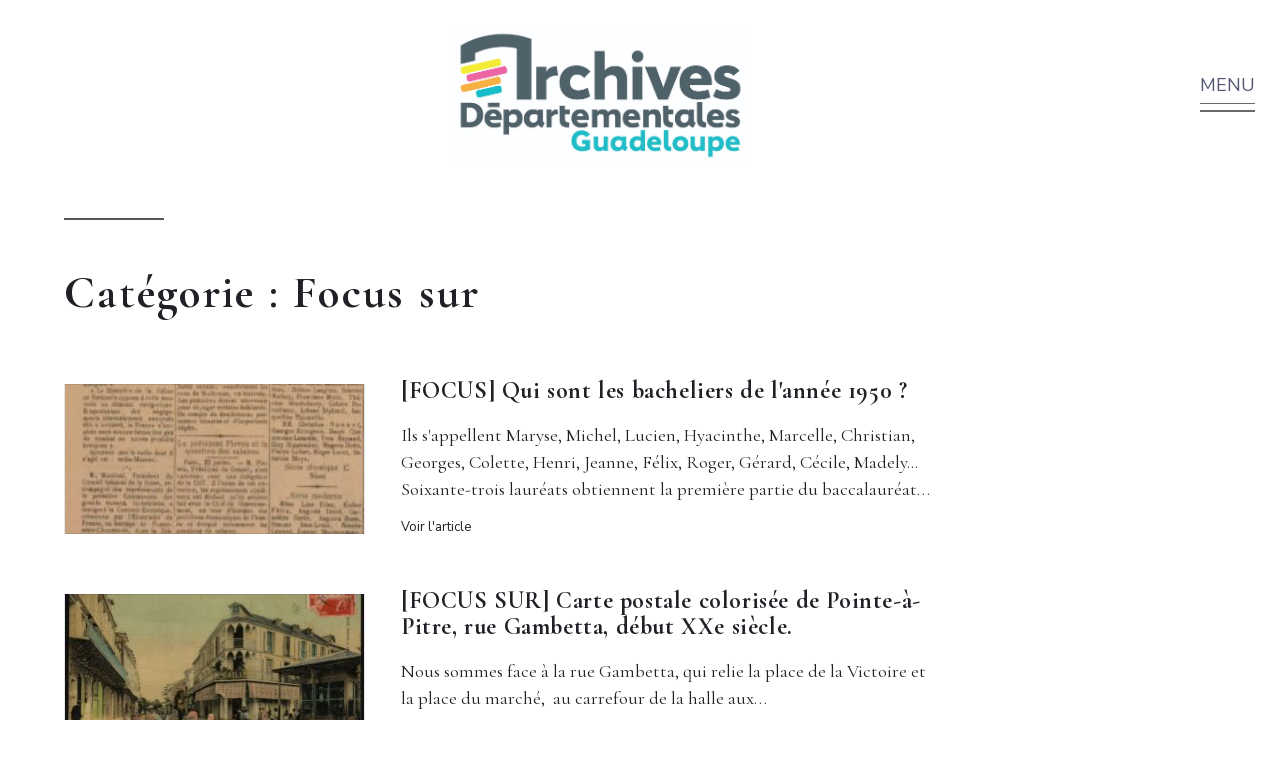

--- FILE ---
content_type: text/css
request_url: https://www.archivesguadeloupe.fr/wp-content/themes/wp-front/css/prod/main.css
body_size: 19141
content:
*{box-sizing:border-box}html{line-height:1.15;-webkit-text-size-adjust:100%;-moz-text-size-adjust:100%;text-size-adjust:100%}details,main{display:block}h1{margin:.67em 0}hr{box-sizing:content-box;height:0;overflow:visible}code,kbd,pre,samp{font-size:1em}a{background-color:transparent;color:#202126;text-decoration:none}abbr[title]{border-bottom:0;-webkit-text-decoration:underline dotted;text-decoration:underline dotted}img{border-style:none;height:auto;-ms-interpolation-mode:bicubic;max-width:100%;vertical-align:middle}button,input,optgroup,select,textarea{font-family:inherit;font-size:100%;line-height:1.15;margin:0}button,input{overflow:visible}button,select{text-transform:none}[type=button],[type=reset],[type=submit],button{-webkit-appearance:button;-moz-appearance:button;appearance:button}[type=button]::-moz-focus-inner,[type=reset]::-moz-focus-inner,[type=submit]::-moz-focus-inner,button::-moz-focus-inner{border-style:none;padding:0}[type=button]:-moz-focusring,[type=reset]:-moz-focusring,[type=submit]:-moz-focusring,button:-moz-focusring{outline:ButtonText dotted 1px}fieldset{padding:.35em .75em .625em}legend{box-sizing:border-box;color:inherit;display:table;max-width:100%;padding:0;white-space:normal}progress{vertical-align:baseline}textarea{overflow:auto}[type=checkbox],[type=radio]{box-sizing:border-box;padding:0}[type=number]::-webkit-inner-spin-button,[type=number]::-webkit-outer-spin-button{height:auto}[type=search]{-webkit-appearance:textfield;outline-offset:-2px}[type=search]::-webkit-search-decoration{-webkit-appearance:none}summary{display:list-item}[hidden],template{display:none}:root{--font-size-default:20px;--font-size-tiny:14px;--font-size-small:16px;--font-size-medium:17px;--font-size-large:18px;--font-size-extra-large:20px;--font-size-huge:22px;--font-size-nav-toggle-label:15px;--body-line-height:1.7;--heading-line-height:1.4;font-size:62.5%;--checkbox-radio-size:16px;--checkbox-radio-gap:10px;--checkbox-radio-border-width:2px;--checkbox-radio-line-height:var(--body-line-height);--radio-marker-size:8px;--checkbox-marker-size:12px;--checkbox-radius:4px}@media (max-width:770px){:root{--font-size-extra-large:17px}}@media (max-width:480px){:root{--font-size-tiny:16px;--font-size-small:16px;--font-size-default:16px}}@media (max-width:420px){:root{--font-size-nav-toggle-label:13px;--font-size-extra-large:16px;--font-size-tiny:14px;--font-size-small:14px}}.loading:after,.sp-cpt-name:before,.with-outline:before,body.page-template-template-homepage main.site-main.with-search-field form.engine-search-form:before,body.page-template-template-homepage main.site-main.without-search-field div.featured-post h2:before,div#breadcrumb-title h6 a span:before,label#nav-toggle span.nav-toggle-label:after,label#nav-toggle span.nav-toggle-label:before,nav#nav ul.navigation-menu li.active a:after,section.entry-content header.entry-header h1:before{position:absolute;content:"";display:block;z-index:-1}#featured-image>header ul.breadcrumbs,.site-footer div.footer-bottom ul,.site-footer div.footer-top ul,article.domain-theme-item ul.progress,ul.actions,ul.post-categories{list-style:none;margin:0;padding:0}#featured-image>header ul.breadcrumbs li,.site-footer div.footer-bottom ul li,.site-footer div.footer-top ul li,article.domain-theme-item ul.progress li,ul.actions li,ul.post-categories li{display:inline-block}.link:hover span,.modal .button,.modal button:not([aria-controls]),.modal input[type=button],.modal input[type=reset],.modal input[type=submit],.site-footer .button,.site-footer button:not([aria-controls]),.site-footer input[type=button],.site-footer input[type=reset],.site-footer input[type=submit],.site-main .button,.site-main button:not([aria-controls]),.site-main input[type=button],.site-main input[type=reset],.site-main input[type=submit],a:hover,article.domain-theme-item:hover figure.thumbnail,article.domain-theme-item:hover:after,aside.popup .button,aside.popup button:not([aria-controls]),aside.popup input[type=button],aside.popup input[type=reset],aside.popup input[type=submit],aside.sidebar div.widget.type-single-link>a,aside.sidebar div.widget.type-single-link>a:hover,aside.sidebar div.widget.type-single-link>p,body.cta-color-beige ul.actions li:hover,body.cta-color-blue ul.actions li:hover,body.cta-color-brown ul.actions li:hover,body.cta-color-gray ul.actions li:hover,body.cta-color-green ul.actions li:hover,body.cta-color-orange ul.actions li:hover,body.cta-color-purple ul.actions li:hover,body.cta-color-red ul.actions li:hover,body.cta-color-turquoise ul.actions li:hover,div.seopress-user-consent .button,div.seopress-user-consent button:not([aria-controls]),div.seopress-user-consent input[type=button],div.seopress-user-consent input[type=reset],div.seopress-user-consent input[type=submit],ul.actions li{transition:.25s cubic-bezier(.6,-.28,.735,.045)}.link .icon,.link span,a,article.domain-theme-item figure.thumbnail,article.domain-theme-item:after,article.domain-theme-item:before{transition:175ms cubic-bezier(.895,.03,.685,.22)}.modal .button.loading .icon,.modal button:not([aria-controls]).loading .icon,.modal input[type=button].loading .icon,.modal input[type=reset].loading .icon,.modal input[type=submit].loading .icon,.site-footer .button.loading .icon,.site-footer button:not([aria-controls]).loading .icon,.site-footer input[type=button].loading .icon,.site-footer input[type=reset].loading .icon,.site-footer input[type=submit].loading .icon,.site-main .button.loading .icon,.site-main button:not([aria-controls]).loading .icon,.site-main input[type=button].loading .icon,.site-main input[type=reset].loading .icon,.site-main input[type=submit].loading .icon,aside.popup .button.loading .icon,aside.popup button:not([aria-controls]).loading .icon,aside.popup input[type=button].loading .icon,aside.popup input[type=reset].loading .icon,aside.popup input[type=submit].loading .icon,div.seopress-user-consent .button.loading .icon,div.seopress-user-consent button:not([aria-controls]).loading .icon,div.seopress-user-consent input[type=button].loading .icon,div.seopress-user-consent input[type=reset].loading .icon,div.seopress-user-consent input[type=submit].loading .icon{-webkit-animation:2s linear infinite rotation;animation:2s linear infinite rotation}@-webkit-keyframes rotation{from{transform:rotate(0)}to{transform:rotate(359deg)}}@keyframes rotation{from{transform:rotate(0)}to{transform:rotate(359deg)}}.screen-reader-text{border:0;clip:rect(1px,1px,1px,1px);-webkit-clip-path:inset(50%);clip-path:inset(50%);height:1px;margin:-1px;overflow:hidden;padding:0;position:absolute;width:1px;word-wrap:normal!important}.screen-reader-text.skip-link{margin:5px}.screen-reader-text.skip-link:focus{background-color:#202126;color:#fff}.screen-reader-text:focus{background-color:rgba(10,5,15,.025);border-radius:0;box-shadow:0 0 2px 2px rgba(34,34,34,.6);clip:auto;-webkit-clip-path:none;clip-path:none;display:block;font-size:1.7rem;font-weight:700;height:auto;left:5px;line-height:normal;padding:15px 23px 14px;text-decoration:none;top:5px;width:auto;z-index:100000}[data-whatinput=mouse] :focus,[data-whatinput=touch] :focus{outline:0}[data-whatinput=keyboard] a:focus,[data-whatinput=keyboard] button:focus,[data-whatinput=keyboard] div[tabindex]:focus,[data-whatinput=keyboard] input:focus,[data-whatinput=keyboard] select:focus,[data-whatinput=keyboard] textarea:focus{opacity:1}[data-whatinput=keyboard] a.global-link:focus{outline-width:5px}.site{margin-left:auto;margin-right:auto;max-width:100%;overflow:hidden;position:relative}.related-content-items,.site-content{margin-left:auto;margin-right:auto;max-width:90%}.container,.site-notice{margin:0 auto;max-width:1200px}.site-main .container{clear:both;overflow:hidden}.page-content-container,.post-content-container{padding-top:3.5vw;padding-bottom:7vw}.entry-footer{clear:both;display:flex;justify-content:space-between;overflow:hidden}.edit-link{clear:both;display:block;margin-bottom:0;margin-top:2rem;max-width:100%;min-width:0;overflow:hidden;text-align:left;transition:.25s;width:100%}.edit-link a{background-color:#fafafa;border:2px dashed #999;clear:both;color:#999;display:block;margin:0;padding:2rem;text-align:center;text-decoration:none;transition:.25s}.edit-link a:hover,.edit-link:focus{background-color:#efefef;color:#999}div.entry-content.with-sidebar,section.entry-content.with-sidebar{display:grid;grid-auto-rows:minmax(0,auto);grid-column-gap:16px;grid-row-gap:16px;grid-template-columns:repeat(2,minmax(0,1fr));grid-template-columns:65% 35%;column-gap:0}@supports not (display:grid){div.entry-content.with-sidebar,section.entry-content.with-sidebar{display:flex;flex-wrap:wrap;overflow:hidden}div.entry-content.with-sidebar>div,section.entry-content.with-sidebar>div{margin-bottom:16px;margin-right:16px;width:calc(50% - 16px)}div.entry-content.with-sidebar>div:nth-child(2n+2),section.entry-content.with-sidebar>div:nth-child(2n+2){margin-right:0}}@media all and (-ms-high-contrast:none),(-ms-high-contrast:active){div.entry-content.with-sidebar,section.entry-content.with-sidebar{display:flex;flex-wrap:wrap;overflow:hidden}div.entry-content.with-sidebar>div,section.entry-content.with-sidebar>div{margin-bottom:16px;margin-right:16px;width:calc(50% - 16px)}div.entry-content.with-sidebar>div:nth-child(2n+2),section.entry-content.with-sidebar>div:nth-child(2n+2){margin-right:0}}@supports (-ms-ime-align:auto){div.entry-content.with-sidebar,section.entry-content.with-sidebar{display:flex;flex-wrap:wrap;overflow:hidden}div.entry-content.with-sidebar>div,section.entry-content.with-sidebar>div{margin-bottom:16px;margin-right:16px;width:calc(50% - 16px)}div.entry-content.with-sidebar>div:nth-child(2n+2),section.entry-content.with-sidebar>div:nth-child(2n+2){margin-right:0}}@media only screen and (max-width:769px){div.entry-content.with-sidebar,section.entry-content.with-sidebar{display:block}}div.entry-content.with-sidebar aside.sidebar,section.entry-content.with-sidebar aside.sidebar{padding-left:5rem}@media only screen and (max-width:769px){div.entry-content.with-sidebar aside.sidebar,section.entry-content.with-sidebar aside.sidebar{padding-left:0}}body.is-child-page div.events-list-container,body.is-child-page div.themes-list-container,body.is-child-page section#featured-image,body.is-child-page section.entry-content,body.page-template-template-archives section.domains-list,body.page-template-template-themes section.domains-list,ul.__post-categories{margin-left:15rem}@media only screen and (max-width:769px){body.is-child-page div.events-list-container,body.is-child-page div.themes-list-container,body.is-child-page section#featured-image,body.is-child-page section.entry-content,body.page-template-template-archives section.domains-list,body.page-template-template-themes section.domains-list,ul.__post-categories{margin-left:0}}@media only screen and (min-width:770px) and (max-width:1200px){body.is-child-page div.events-list-container,body.is-child-page div.themes-list-container,body.is-child-page section#featured-image,body.is-child-page section.entry-content,body.page-template-template-archives section.domains-list,body.page-template-template-themes section.domains-list,ul.__post-categories{margin-left:0}}@media (min-width:480px){.hide-on-desktop{display:none!important}}@media (max-width:480px){.hide-on-mobile{display:none!important}}@media (max-width:960px){.hide-on-mobile-nav-view{display:none!important}}@media (min-width:960px){.hide-on-desktop-nav-view{display:none!important}}.hide-completely{display:none!important}body{margin:0;color:#545773;font-family:"Source Sans Pro",-apple-system,"BlinkMacSystemFont","Segoe UI","Roboto","Oxygen-Sans","Ubuntu","Cantarell","Helvetica Neue",sans-serif;font-size:var(--font-size-medium);-moz-osx-font-smoothing:grayscale;-webkit-font-smoothing:antialiased;font-weight:400;text-rendering:geometricPrecision;-webkit-text-size-adjust:none;-moz-text-size-adjust:none;text-size-adjust:none}a:focus,a:hover{color:#131315}blockquote,code,dd,dt,figcaption,hr,input[type=email],input[type=month],input[type=number],input[type=password],input[type=search],input[type=tel],input[type=text],input[type=url],input[type=week],kbd,li,ol,p,pre,samp,select,small,table,td,textarea,th,tr,ul{font-size:var(--font-size-small);line-height:1.7}@media (min-width:770px){blockquote,code,dd,dt,figcaption,hr,input[type=email],input[type=month],input[type=number],input[type=password],input[type=search],input[type=tel],input[type=text],input[type=url],input[type=week],kbd,li,ol,p,pre,samp,select,small,table,td,textarea,th,tr,ul{font-size:17px}}@media screen and (min-width:770px) and (min-width:320px){blockquote,code,dd,dt,figcaption,hr,input[type=email],input[type=month],input[type=number],input[type=password],input[type=search],input[type=tel],input[type=text],input[type=url],input[type=week],kbd,li,ol,p,pre,samp,select,small,table,td,textarea,th,tr,ul{font-size:calc(17px + 3 * ((100vw - 320px)/ 1600))}}@media screen and (min-width:770px) and (min-width:1920px){blockquote,code,dd,dt,figcaption,hr,input[type=email],input[type=month],input[type=number],input[type=password],input[type=search],input[type=tel],input[type=text],input[type=url],input[type=week],kbd,li,ol,p,pre,samp,select,small,table,td,textarea,th,tr,ul{font-size:20px}}h1,h2,h3,h4,h5,h6{color:#202126;font-family:"Domine",-apple-system,"BlinkMacSystemFont","Segoe UI","Roboto","Oxygen-Sans","Ubuntu","Cantarell","Helvetica Neue",sans-serif;font-weight:700;margin-top:1em;margin-bottom:.5em}h2,h3,h4,h5,h6{line-height:1.4}h1{font-size:32px}@media screen and (min-width:320px){h1{font-size:calc(32px + 19 * ((100vw - 320px)/ 1600))}}@media screen and (min-width:1920px){h1{font-size:51px}}h2{font-size:24px}@media screen and (min-width:320px){h2{font-size:calc(24px + 14 * ((100vw - 320px)/ 1600))}}@media screen and (min-width:1920px){h2{font-size:38px}}h3{font-size:21px}@media screen and (min-width:320px){h3{font-size:calc(21px + 7 * ((100vw - 320px)/ 1600))}}@media screen and (min-width:1920px){h3{font-size:28px}}h4{font-size:18px}@media screen and (min-width:320px){h4{font-size:calc(18px + 3 * ((100vw - 320px)/ 1600))}}@media screen and (min-width:1920px){h4{font-size:21px}}h5{font-size:14px}@media screen and (min-width:320px){h5{font-size:calc(14px + 3 * ((100vw - 320px)/ 1600))}}@media screen and (min-width:1920px){h5{font-size:17px}}h6{font-size:12px}@media screen and (min-width:320px){h6{font-size:calc(12px + 2 * ((100vw - 320px)/ 1600))}}@media screen and (min-width:1920px){h6{font-size:14px}}h1:first-child,h2:first-child,h3:first-child,h4:first-child,h5:first-child,h6:first-child,p:first-child{margin-top:0}ul{list-style:disc;padding-left:1.9rem}ul li{padding-left:0}ol{padding-left:1.9rem}b,strong{font-weight:700}em,i{font-style:italic}small{font-size:.87em}p{margin-bottom:.75rem}blockquote{border:0;clear:both;margin:0;position:relative}blockquote p{color:#666;font-style:italic;margin-bottom:0;overflow:visible;position:relative}cite{display:block;font-style:italic}p:last-child{margin-bottom:0}figure{position:relative;margin:0 0 1rem}figcaption{font-style:normal;font-weight:400;margin-top:0}kbd,pre,samp{font-family:"Inconsolata","Menlo","Monaco","Consolas","Andale Mono","Bitstream Vera Sans Mono","Courier New",monospace}code{background-color:#f9f2f4;border-radius:0;color:#c7254e;font-family:"Inconsolata","Menlo","Monaco","Consolas","Andale Mono","Bitstream Vera Sans Mono","Courier New",monospace;font-size:inherit;padding:.37rem .5rem}pre code{display:inline-block;padding:1.15rem 1rem .85rem}pre{border-radius:0;display:block;margin-bottom:2rem;white-space:pre-wrap;word-break:break-all;word-wrap:break-word}header.site-header{display:flex;flex-direction:row;align-items:center;justify-content:space-between;padding:2.5rem 2.5rem 2.5rem 0}div.site-branding{margin-left:auto;margin-right:auto}div.site-branding>a{display:block;max-width:30rem;margin:0 auto}@media only screen and (max-width:769px){div.site-branding>a{max-width:80%;margin:0 0 0 2.5rem}}div.site-branding>a:hover{opacity:.6}div.site-branding>a p{font-weight:700;font-size:3rem}label#nav-toggle{display:block;-webkit-appearance:none;-moz-appearance:none;appearance:none;border:none;background:0 0;padding:.5rem 0;margin:-1em 0 0;cursor:pointer;text-align:center;position:relative;z-index:9900}label#nav-toggle span.nav-toggle-label{text-transform:uppercase;transition:.5s cubic-bezier(.77,.2,.05,1);position:relative;font-size:1.8rem;padding-bottom:1em}label#nav-toggle span.nav-toggle-label:after,label#nav-toggle span.nav-toggle-label:before{position:absolute;left:0;right:0;background:#6a6a6a;z-index:1}label#nav-toggle span.nav-toggle-label:before{height:1px;bottom:.625em}label#nav-toggle span.nav-toggle-label:after{height:2px;bottom:.175em}label#nav-toggle span.nav-close-label{font-size:1.8rem;font-weight:400;text-transform:uppercase;position:absolute;right:-10rem;transition:.5s cubic-bezier(.77,.2,.05,1)}label#nav-toggle span.nav-close-label i{display:block;height:1px;background:#6a6a6a;width:8rem;position:absolute;right:-10rem;top:.8rem}label#nav-toggle.active span.nav-toggle-label{opacity:0}label#nav-toggle.active span.nav-close-label{right:10rem;transition:.5s cubic-bezier(.77,.2,.05,1)}input#nav-toggler-checkbox{visibility:hidden;opacity:0;position:absolute;top:-1rem;height:-1rem}input#nav-toggler-checkbox+nav#nav{opacity:0;position:fixed;top:0;bottom:0;left:100%;right:-100%;z-index:-1;background:rgba(255,255,255,0);transition:.5s cubic-bezier(.77,.2,.05,1)}input#nav-toggler-checkbox:checked+nav#nav{opacity:1;background:rgba(255,255,255,.975);z-index:9000;left:0;right:0}nav#nav div.nav-menu-inner{overflow:auto;position:absolute;top:0;left:0;right:0;bottom:0;display:flex;flex-direction:column;justify-content:center}nav#nav ul.navigation-menu{margin:0;padding:0;list-style:none}nav#nav ul.navigation-menu li{display:block;text-align:center;transition:.5s cubic-bezier(.77,.2,.05,1)}nav#nav ul.navigation-menu li a{display:inline-block;font-size:4.5rem;padding:.2em 0;position:relative}@media only screen and (max-width:769px){nav#nav ul.navigation-menu li a{font-size:2.5rem}}nav#nav ul.navigation-menu li.active a:after{left:0;right:0;height:2px;background-color:#6a6a6a;bottom:.25em}body.no-footer:not(.page-template-template-homepage) .site-content{padding-bottom:10vh}.site-footer{margin-top:5rem;clear:both;background:rgba(10,5,15,.025)}.site-footer ul.navigation-menu li.active{font-weight:700}.site-footer>div.container{max-width:90%}.site-footer div.footer-top{padding:2.5rem 0}.site-footer div.footer-top.has-2-blocks{display:grid;grid-auto-rows:minmax(0,auto);grid-column-gap:5rem;grid-row-gap:16px;grid-template-columns:repeat(2,minmax(0,1fr))}@supports not (display:grid){.site-footer div.footer-top.has-2-blocks{display:flex;flex-wrap:wrap;overflow:hidden}.site-footer div.footer-top.has-2-blocks>div{margin-bottom:16px;margin-right:5rem;width:calc(50% - 5rem)}.site-footer div.footer-top.has-2-blocks>div:nth-child(2n+2){margin-right:0}}@media all and (-ms-high-contrast:none),(-ms-high-contrast:active){.site-footer div.footer-top.has-2-blocks{display:flex;flex-wrap:wrap;overflow:hidden}.site-footer div.footer-top.has-2-blocks>div{margin-bottom:16px;margin-right:5rem;width:calc(50% - 5rem)}.site-footer div.footer-top.has-2-blocks>div:nth-child(2n+2){margin-right:0}}@supports (-ms-ime-align:auto){.site-footer div.footer-top.has-2-blocks{display:flex;flex-wrap:wrap;overflow:hidden}.site-footer div.footer-top.has-2-blocks>div{margin-bottom:16px;margin-right:5rem;width:calc(50% - 5rem)}.site-footer div.footer-top.has-2-blocks>div:nth-child(2n+2){margin-right:0}}.site-footer div.footer-top.has-3-blocks{display:grid;grid-auto-rows:minmax(0,auto);grid-column-gap:5rem;grid-row-gap:16px;grid-template-columns:repeat(3,minmax(0,1fr))}@supports not (display:grid){.site-footer div.footer-top.has-3-blocks{display:flex;flex-wrap:wrap;overflow:hidden}.site-footer div.footer-top.has-3-blocks>div{margin-bottom:16px;margin-right:5rem;width:calc(33.33333% - 5rem)}.site-footer div.footer-top.has-3-blocks>div:nth-child(3n+3){margin-right:0}}@media all and (-ms-high-contrast:none),(-ms-high-contrast:active){.site-footer div.footer-top.has-3-blocks{display:flex;flex-wrap:wrap;overflow:hidden}.site-footer div.footer-top.has-3-blocks>div{margin-bottom:16px;margin-right:5rem;width:calc(33.33333% - 5rem)}.site-footer div.footer-top.has-3-blocks>div:nth-child(3n+3){margin-right:0}}@supports (-ms-ime-align:auto){.site-footer div.footer-top.has-3-blocks{display:flex;flex-wrap:wrap;overflow:hidden}.site-footer div.footer-top.has-3-blocks>div{margin-bottom:16px;margin-right:5rem;width:calc(33.33333% - 5rem)}.site-footer div.footer-top.has-3-blocks>div:nth-child(3n+3){margin-right:0}}.site-footer div.footer-top.has-4-blocks{display:grid;grid-auto-rows:minmax(0,auto);grid-column-gap:5rem;grid-row-gap:16px;grid-template-columns:repeat(4,minmax(0,1fr))}@supports not (display:grid){.site-footer div.footer-top.has-4-blocks{display:flex;flex-wrap:wrap;overflow:hidden}.site-footer div.footer-top.has-4-blocks>div{margin-bottom:16px;margin-right:5rem;width:calc(25% - 5rem)}.site-footer div.footer-top.has-4-blocks>div:nth-child(4n+4){margin-right:0}}@media all and (-ms-high-contrast:none),(-ms-high-contrast:active){.site-footer div.footer-top.has-4-blocks{display:flex;flex-wrap:wrap;overflow:hidden}.site-footer div.footer-top.has-4-blocks>div{margin-bottom:16px;margin-right:5rem;width:calc(25% - 5rem)}.site-footer div.footer-top.has-4-blocks>div:nth-child(4n+4){margin-right:0}}@supports (-ms-ime-align:auto){.site-footer div.footer-top.has-4-blocks{display:flex;flex-wrap:wrap;overflow:hidden}.site-footer div.footer-top.has-4-blocks>div{margin-bottom:16px;margin-right:5rem;width:calc(25% - 5rem)}.site-footer div.footer-top.has-4-blocks>div:nth-child(4n+4){margin-right:0}}@media only screen and (max-width:769px){.site-footer div.footer-top{display:block!important}}.site-footer div.footer-top ul li{display:block}@media only screen and (max-width:769px){.site-footer div.footer-block{margin-bottom:2rem}}.site-footer div.footer-block .widget-title{font-size:1.5rem;font-family:"Nunito Sans","Helvetica Neue",Helvetica,Arial,sans-serif;font-weight:500}.site-footer div.footer-block a,.site-footer div.footer-block li,.site-footer div.footer-block p{font-size:12px;color:#555}@media screen and (min-width:320px){.site-footer div.footer-block a,.site-footer div.footer-block li,.site-footer div.footer-block p{font-size:calc(12px + 3 * ((100vw - 320px)/ 1600))}}@media screen and (min-width:1920px){.site-footer div.footer-block a,.site-footer div.footer-block li,.site-footer div.footer-block p{font-size:15px}}.site-footer div.footer-block.social-networks ul.socials li{display:inline-block}.site-footer div.footer-block.social-networks ul.socials li+li{margin-left:.75em}.site-footer div.footer-block.social-networks ul.socials li a .icon{font-size:2rem}.site-footer div.footer-bottom{border-top:1px solid rgba(10,5,15,.1);display:flex;flex-direction:row;padding:2.5rem 0}@media only screen and (max-width:769px){.site-footer div.footer-bottom{display:block;text-align:center}}.site-footer div.footer-bottom a,.site-footer div.footer-bottom li,.site-footer div.footer-bottom p{font-size:12px;color:#555}@media screen and (min-width:320px){.site-footer div.footer-bottom a,.site-footer div.footer-bottom li,.site-footer div.footer-bottom p{font-size:calc(12px + 3 * ((100vw - 320px)/ 1600))}}@media screen and (min-width:1920px){.site-footer div.footer-bottom a,.site-footer div.footer-bottom li,.site-footer div.footer-bottom p{font-size:15px}}.site-footer div.footer-bottom ul{margin:0}.site-footer div.footer-bottom ul li+li{margin-left:1em;padding-left:1em;border-left:1px solid rgba(17,17,17,.1)}.site-footer div.footer-bottom p.credits{margin:0 0 0 auto;position:relative;top:.25em}div.seopress-user-consent{max-width:auto;width:auto;left:1rem;right:1rem;bottom:1rem;transform:none;padding:1rem;border-radius:0}div.seopress-user-consent button#seopress-user-consent-accept,div.seopress-user-consent button#seopress-user-consent-close{display:inline-block}.button-wrapper{margin-bottom:0}.modal .button,.modal button:not([aria-controls]),.modal input[type=button],.modal input[type=reset],.modal input[type=submit],.site-footer .button,.site-footer button:not([aria-controls]),.site-footer input[type=button],.site-footer input[type=reset],.site-footer input[type=submit],.site-main .button,.site-main button:not([aria-controls]),.site-main input[type=button],.site-main input[type=reset],.site-main input[type=submit],aside.popup .button,aside.popup button:not([aria-controls]),aside.popup input[type=button],aside.popup input[type=reset],aside.popup input[type=submit],div.seopress-user-consent .button,div.seopress-user-consent button:not([aria-controls]),div.seopress-user-consent input[type=button],div.seopress-user-consent input[type=reset],div.seopress-user-consent input[type=submit]{-webkit-appearance:none;-moz-appearance:none;appearance:none;border:0;border-radius:0;color:#fff;cursor:pointer;display:inline-block;font-family:"Source Sans Pro",-apple-system,"BlinkMacSystemFont","Segoe UI","Roboto","Oxygen-Sans","Ubuntu","Cantarell","Helvetica Neue",sans-serif;font-size:var(--font-size-small);font-weight:700;line-height:1;margin-bottom:0;padding:.8em 1.6em;position:relative;text-decoration:none;display:flex;align-items:center;justify-content:center;width:auto}.modal .button.loading,.modal button:not([aria-controls]).loading,.modal input[type=button].loading,.modal input[type=reset].loading,.modal input[type=submit].loading,.site-footer .button.loading,.site-footer button:not([aria-controls]).loading,.site-footer input[type=button].loading,.site-footer input[type=reset].loading,.site-footer input[type=submit].loading,.site-main .button.loading,.site-main button:not([aria-controls]).loading,.site-main input[type=button].loading,.site-main input[type=reset].loading,.site-main input[type=submit].loading,aside.popup .button.loading,aside.popup button:not([aria-controls]).loading,aside.popup input[type=button].loading,aside.popup input[type=reset].loading,aside.popup input[type=submit].loading,div.seopress-user-consent .button.loading,div.seopress-user-consent button:not([aria-controls]).loading,div.seopress-user-consent input[type=button].loading,div.seopress-user-consent input[type=reset].loading,div.seopress-user-consent input[type=submit].loading{pointer-events:none;opacity:.25}.modal .button.loading:after,.modal button:not([aria-controls]).loading:after,.modal input[type=button].loading:after,.modal input[type=reset].loading:after,.modal input[type=submit].loading:after,.site-footer .button.loading:after,.site-footer button:not([aria-controls]).loading:after,.site-footer input[type=button].loading:after,.site-footer input[type=reset].loading:after,.site-footer input[type=submit].loading:after,.site-main .button.loading:after,.site-main button:not([aria-controls]).loading:after,.site-main input[type=button].loading:after,.site-main input[type=reset].loading:after,.site-main input[type=submit].loading:after,aside.popup .button.loading:after,aside.popup button:not([aria-controls]).loading:after,aside.popup input[type=button].loading:after,aside.popup input[type=reset].loading:after,aside.popup input[type=submit].loading:after,div.seopress-user-consent .button.loading:after,div.seopress-user-consent button:not([aria-controls]).loading:after,div.seopress-user-consent input[type=button].loading:after,div.seopress-user-consent input[type=reset].loading:after,div.seopress-user-consent input[type=submit].loading:after{display:none}.modal .button .icon,.modal button:not([aria-controls]) .icon,.modal input[type=button] .icon,.modal input[type=reset] .icon,.modal input[type=submit] .icon,.site-footer .button .icon,.site-footer button:not([aria-controls]) .icon,.site-footer input[type=button] .icon,.site-footer input[type=reset] .icon,.site-footer input[type=submit] .icon,.site-main .button .icon,.site-main button:not([aria-controls]) .icon,.site-main input[type=button] .icon,.site-main input[type=reset] .icon,.site-main input[type=submit] .icon,aside.popup .button .icon,aside.popup button:not([aria-controls]) .icon,aside.popup input[type=button] .icon,aside.popup input[type=reset] .icon,aside.popup input[type=submit] .icon,div.seopress-user-consent .button .icon,div.seopress-user-consent button:not([aria-controls]) .icon,div.seopress-user-consent input[type=button] .icon,div.seopress-user-consent input[type=reset] .icon,div.seopress-user-consent input[type=submit] .icon{font-size:160%;vertical-align:middle;margin-right:.325em}.modal .button.no-text .icon,.modal button:not([aria-controls]).no-text .icon,.modal input[type=button].no-text .icon,.modal input[type=reset].no-text .icon,.modal input[type=submit].no-text .icon,.site-footer .button.no-text .icon,.site-footer button:not([aria-controls]).no-text .icon,.site-footer input[type=button].no-text .icon,.site-footer input[type=reset].no-text .icon,.site-footer input[type=submit].no-text .icon,.site-main .button.no-text .icon,.site-main button:not([aria-controls]).no-text .icon,.site-main input[type=button].no-text .icon,.site-main input[type=reset].no-text .icon,.site-main input[type=submit].no-text .icon,aside.popup .button.no-text .icon,aside.popup button:not([aria-controls]).no-text .icon,aside.popup input[type=button].no-text .icon,aside.popup input[type=reset].no-text .icon,aside.popup input[type=submit].no-text .icon,div.seopress-user-consent .button.no-text .icon,div.seopress-user-consent button:not([aria-controls]).no-text .icon,div.seopress-user-consent input[type=button].no-text .icon,div.seopress-user-consent input[type=reset].no-text .icon,div.seopress-user-consent input[type=submit].no-text .icon{margin-right:0}.modal .button.button-ghost,.modal .button.transparent,.modal button:not([aria-controls]).button-ghost,.modal button:not([aria-controls]).transparent,.modal input[type=button].button-ghost,.modal input[type=button].transparent,.modal input[type=reset].button-ghost,.modal input[type=reset].transparent,.modal input[type=submit].button-ghost,.modal input[type=submit].transparent,.site-footer .button.button-ghost,.site-footer .button.transparent,.site-footer button:not([aria-controls]).button-ghost,.site-footer button:not([aria-controls]).transparent,.site-footer input[type=button].button-ghost,.site-footer input[type=button].transparent,.site-footer input[type=reset].button-ghost,.site-footer input[type=reset].transparent,.site-footer input[type=submit].button-ghost,.site-footer input[type=submit].transparent,.site-main .button.button-ghost,.site-main .button.transparent,.site-main button:not([aria-controls]).button-ghost,.site-main button:not([aria-controls]).transparent,.site-main input[type=button].button-ghost,.site-main input[type=button].transparent,.site-main input[type=reset].button-ghost,.site-main input[type=reset].transparent,.site-main input[type=submit].button-ghost,.site-main input[type=submit].transparent,aside.popup .button.button-ghost,aside.popup .button.transparent,aside.popup button:not([aria-controls]).button-ghost,aside.popup button:not([aria-controls]).transparent,aside.popup input[type=button].button-ghost,aside.popup input[type=button].transparent,aside.popup input[type=reset].button-ghost,aside.popup input[type=reset].transparent,aside.popup input[type=submit].button-ghost,aside.popup input[type=submit].transparent,div.seopress-user-consent .button.button-ghost,div.seopress-user-consent .button.transparent,div.seopress-user-consent button:not([aria-controls]).button-ghost,div.seopress-user-consent button:not([aria-controls]).transparent,div.seopress-user-consent input[type=button].button-ghost,div.seopress-user-consent input[type=button].transparent,div.seopress-user-consent input[type=reset].button-ghost,div.seopress-user-consent input[type=reset].transparent,div.seopress-user-consent input[type=submit].button-ghost,div.seopress-user-consent input[type=submit].transparent{background-color:transparent;border:2px solid rgba(10,5,15,.025);color:#222}.modal .button.no-border,.modal button:not([aria-controls]).no-border,.modal input[type=button].no-border,.modal input[type=reset].no-border,.modal input[type=submit].no-border,.site-footer .button.no-border,.site-footer button:not([aria-controls]).no-border,.site-footer input[type=button].no-border,.site-footer input[type=reset].no-border,.site-footer input[type=submit].no-border,.site-main .button.no-border,.site-main button:not([aria-controls]).no-border,.site-main input[type=button].no-border,.site-main input[type=reset].no-border,.site-main input[type=submit].no-border,aside.popup .button.no-border,aside.popup button:not([aria-controls]).no-border,aside.popup input[type=button].no-border,aside.popup input[type=reset].no-border,aside.popup input[type=submit].no-border,div.seopress-user-consent .button.no-border,div.seopress-user-consent button:not([aria-controls]).no-border,div.seopress-user-consent input[type=button].no-border,div.seopress-user-consent input[type=reset].no-border,div.seopress-user-consent input[type=submit].no-border{border:none}.modal .button.button-small,.modal .button.small,.modal button:not([aria-controls]).button-small,.modal button:not([aria-controls]).small,.modal input[type=button].button-small,.modal input[type=button].small,.modal input[type=reset].button-small,.modal input[type=reset].small,.modal input[type=submit].button-small,.modal input[type=submit].small,.site-footer .button.button-small,.site-footer .button.small,.site-footer button:not([aria-controls]).button-small,.site-footer button:not([aria-controls]).small,.site-footer input[type=button].button-small,.site-footer input[type=button].small,.site-footer input[type=reset].button-small,.site-footer input[type=reset].small,.site-footer input[type=submit].button-small,.site-footer input[type=submit].small,.site-main .button.button-small,.site-main .button.small,.site-main button:not([aria-controls]).button-small,.site-main button:not([aria-controls]).small,.site-main input[type=button].button-small,.site-main input[type=button].small,.site-main input[type=reset].button-small,.site-main input[type=reset].small,.site-main input[type=submit].button-small,.site-main input[type=submit].small,aside.popup .button.button-small,aside.popup .button.small,aside.popup button:not([aria-controls]).button-small,aside.popup button:not([aria-controls]).small,aside.popup input[type=button].button-small,aside.popup input[type=button].small,aside.popup input[type=reset].button-small,aside.popup input[type=reset].small,aside.popup input[type=submit].button-small,aside.popup input[type=submit].small,div.seopress-user-consent .button.button-small,div.seopress-user-consent .button.small,div.seopress-user-consent button:not([aria-controls]).button-small,div.seopress-user-consent button:not([aria-controls]).small,div.seopress-user-consent input[type=button].button-small,div.seopress-user-consent input[type=button].small,div.seopress-user-consent input[type=reset].button-small,div.seopress-user-consent input[type=reset].small,div.seopress-user-consent input[type=submit].button-small,div.seopress-user-consent input[type=submit].small{font-size:var(--font-size-small);padding:.4em .8em}.modal .button.button-medium,.modal .button.medium,.modal button:not([aria-controls]).button-medium,.modal button:not([aria-controls]).medium,.modal input[type=button].button-medium,.modal input[type=button].medium,.modal input[type=reset].button-medium,.modal input[type=reset].medium,.modal input[type=submit].button-medium,.modal input[type=submit].medium,.site-footer .button.button-medium,.site-footer .button.medium,.site-footer button:not([aria-controls]).button-medium,.site-footer button:not([aria-controls]).medium,.site-footer input[type=button].button-medium,.site-footer input[type=button].medium,.site-footer input[type=reset].button-medium,.site-footer input[type=reset].medium,.site-footer input[type=submit].button-medium,.site-footer input[type=submit].medium,.site-main .button.button-medium,.site-main .button.medium,.site-main button:not([aria-controls]).button-medium,.site-main button:not([aria-controls]).medium,.site-main input[type=button].button-medium,.site-main input[type=button].medium,.site-main input[type=reset].button-medium,.site-main input[type=reset].medium,.site-main input[type=submit].button-medium,.site-main input[type=submit].medium,aside.popup .button.button-medium,aside.popup .button.medium,aside.popup button:not([aria-controls]).button-medium,aside.popup button:not([aria-controls]).medium,aside.popup input[type=button].button-medium,aside.popup input[type=button].medium,aside.popup input[type=reset].button-medium,aside.popup input[type=reset].medium,aside.popup input[type=submit].button-medium,aside.popup input[type=submit].medium,div.seopress-user-consent .button.button-medium,div.seopress-user-consent .button.medium,div.seopress-user-consent button:not([aria-controls]).button-medium,div.seopress-user-consent button:not([aria-controls]).medium,div.seopress-user-consent input[type=button].button-medium,div.seopress-user-consent input[type=button].medium,div.seopress-user-consent input[type=reset].button-medium,div.seopress-user-consent input[type=reset].medium,div.seopress-user-consent input[type=submit].button-medium,div.seopress-user-consent input[type=submit].medium{font-size:var(--font-size-medium);padding:.6em 1.2em}.modal .button.button-large,.modal .button.large,.modal button:not([aria-controls]).button-large,.modal button:not([aria-controls]).large,.modal input[type=button].button-large,.modal input[type=button].large,.modal input[type=reset].button-large,.modal input[type=reset].large,.modal input[type=submit].button-large,.modal input[type=submit].large,.site-footer .button.button-large,.site-footer .button.large,.site-footer button:not([aria-controls]).button-large,.site-footer button:not([aria-controls]).large,.site-footer input[type=button].button-large,.site-footer input[type=button].large,.site-footer input[type=reset].button-large,.site-footer input[type=reset].large,.site-footer input[type=submit].button-large,.site-footer input[type=submit].large,.site-main .button.button-large,.site-main .button.large,.site-main button:not([aria-controls]).button-large,.site-main button:not([aria-controls]).large,.site-main input[type=button].button-large,.site-main input[type=button].large,.site-main input[type=reset].button-large,.site-main input[type=reset].large,.site-main input[type=submit].button-large,.site-main input[type=submit].large,aside.popup .button.button-large,aside.popup .button.large,aside.popup button:not([aria-controls]).button-large,aside.popup button:not([aria-controls]).large,aside.popup input[type=button].button-large,aside.popup input[type=button].large,aside.popup input[type=reset].button-large,aside.popup input[type=reset].large,aside.popup input[type=submit].button-large,aside.popup input[type=submit].large,div.seopress-user-consent .button.button-large,div.seopress-user-consent .button.large,div.seopress-user-consent button:not([aria-controls]).button-large,div.seopress-user-consent button:not([aria-controls]).large,div.seopress-user-consent input[type=button].button-large,div.seopress-user-consent input[type=button].large,div.seopress-user-consent input[type=reset].button-large,div.seopress-user-consent input[type=reset].large,div.seopress-user-consent input[type=submit].button-large,div.seopress-user-consent input[type=submit].large{font-size:var(--font-size-extra-large);padding:1.2em 2em}.modal .button:focus,.modal .button:hover,.modal button:not([aria-controls]):focus,.modal button:not([aria-controls]):hover,.modal input[type=button]:focus,.modal input[type=button]:hover,.modal input[type=reset]:focus,.modal input[type=reset]:hover,.modal input[type=submit]:focus,.modal input[type=submit]:hover,.site-footer .button:focus,.site-footer .button:hover,.site-footer button:not([aria-controls]):focus,.site-footer button:not([aria-controls]):hover,.site-footer input[type=button]:focus,.site-footer input[type=button]:hover,.site-footer input[type=reset]:focus,.site-footer input[type=reset]:hover,.site-footer input[type=submit]:focus,.site-footer input[type=submit]:hover,.site-main .button:focus,.site-main .button:hover,.site-main button:not([aria-controls]):focus,.site-main button:not([aria-controls]):hover,.site-main input[type=button]:focus,.site-main input[type=button]:hover,.site-main input[type=reset]:focus,.site-main input[type=reset]:hover,.site-main input[type=submit]:focus,.site-main input[type=submit]:hover,aside.popup .button:focus,aside.popup .button:hover,aside.popup button:not([aria-controls]):focus,aside.popup button:not([aria-controls]):hover,aside.popup input[type=button]:focus,aside.popup input[type=button]:hover,aside.popup input[type=reset]:focus,aside.popup input[type=reset]:hover,aside.popup input[type=submit]:focus,aside.popup input[type=submit]:hover,div.seopress-user-consent .button:focus,div.seopress-user-consent .button:hover,div.seopress-user-consent button:not([aria-controls]):focus,div.seopress-user-consent button:not([aria-controls]):hover,div.seopress-user-consent input[type=button]:focus,div.seopress-user-consent input[type=button]:hover,div.seopress-user-consent input[type=reset]:focus,div.seopress-user-consent input[type=reset]:hover,div.seopress-user-consent input[type=submit]:focus,div.seopress-user-consent input[type=submit]:hover{background-color:#202126;border-color:#202126;color:#fff}select{-webkit-appearance:auto!important;-moz-appearance:auto!important;appearance:auto!important;background-image:url(../svg/select.svg);background-position:right 0 center;background-repeat:no-repeat;background-size:40px auto;color:#545773;font-size:var(--font-size-medium);max-width:100%;min-width:0;text-indent:1px;width:100%}input[type=email],input[type=month],input[type=number],input[type=password],input[type=search],input[type=tel],input[type=text],input[type=url],input[type=week],select,textarea{-webkit-appearance:none;-moz-appearance:none;appearance:none;background-color:#fff;border:2px solid #d9d9d9;border-radius:0;box-sizing:border-box;font-family:"Source Sans Pro",-apple-system,"BlinkMacSystemFont","Segoe UI","Roboto","Oxygen-Sans","Ubuntu","Cantarell","Helvetica Neue",sans-serif;font-size:var(--font-size-medium);line-height:24px;margin-bottom:0;padding:15px;position:relative;text-decoration:none;transition:background .55s}input[type=email]::-moz-placeholder,input[type=month]::-moz-placeholder,input[type=number]::-moz-placeholder,input[type=password]::-moz-placeholder,input[type=search]::-moz-placeholder,input[type=tel]::-moz-placeholder,input[type=text]::-moz-placeholder,input[type=url]::-moz-placeholder,input[type=week]::-moz-placeholder,select::-moz-placeholder,textarea::-moz-placeholder{color:#545773;opacity:.4}input[type=email]::placeholder,input[type=month]::placeholder,input[type=number]::placeholder,input[type=password]::placeholder,input[type=search]::placeholder,input[type=tel]::placeholder,input[type=text]::placeholder,input[type=url]::placeholder,input[type=week]::placeholder,select::placeholder,textarea::placeholder{color:#545773;opacity:.4}input[type=email]:focus,input[type=month]:focus,input[type=number]:focus,input[type=password]:focus,input[type=search]:focus,input[type=tel]:focus,input[type=text]:focus,input[type=url]:focus,input[type=week]:focus,select:focus,textarea:focus{background-color:#fff;border:2px solid #bababa;outline:0}input[type=email]:focus::-moz-placeholder,input[type=month]:focus::-moz-placeholder,input[type=number]:focus::-moz-placeholder,input[type=password]:focus::-moz-placeholder,input[type=search]:focus::-moz-placeholder,input[type=tel]:focus::-moz-placeholder,input[type=text]:focus::-moz-placeholder,input[type=url]:focus::-moz-placeholder,input[type=week]:focus::-moz-placeholder,select:focus::-moz-placeholder,textarea:focus::-moz-placeholder{color:#222;opacity:.8}input[type=email]:focus::placeholder,input[type=month]:focus::placeholder,input[type=number]:focus::placeholder,input[type=password]:focus::placeholder,input[type=search]:focus::placeholder,input[type=tel]:focus::placeholder,input[type=text]:focus::placeholder,input[type=url]:focus::placeholder,input[type=week]:focus::placeholder,select:focus::placeholder,textarea:focus::placeholder{color:#222;opacity:.8}select:focus{background-color:#fff;border:2px solid #bababa}input[type=checkbox],input[type=radio]{height:var(--checkbox-radio-size);margin:0;margin-top:calc((1em * var(--checkbox-radio-line-height) - var(--checkbox-radio-size))/ 2);opacity:0;padding:0;pointer-events:none;position:absolute;width:var(--checkbox-radio-size)}input[type=checkbox]+label,input[type=radio]+label{align-items:flex-start;cursor:pointer;display:inline-flex;line-height:var(--checkbox-radio-line-height);-webkit-user-select:none;-moz-user-select:none;user-select:none}input[type=checkbox]+label::before,input[type=radio]+label::before{align-self:center;background-color:#fff;background-position:center;background-repeat:no-repeat;border-color:#545773;border-style:solid;border-width:var(--checkbox-radio-border-width);content:"";display:inline-flex;flex-shrink:0;height:var(--checkbox-radio-size);margin-right:var(--checkbox-radio-gap);position:relative;top:calc(var(--checkbox-radio-border-width)/ 2);transition:transform .2s,border .2s;width:var(--checkbox-radio-size)}input[type=radio]+label::before{border-radius:50%}input[type=checkbox]+label::before{border-radius:var(--checkbox-radius)}input[type=checkbox]:checked+label::before,input[type=radio]:checked+label::before{background-color:#545773;border-color:#545773;box-shadow:none;transition:transform .2s}input[type=checkbox]:active+label::before,input[type=radio]:active+label::before{transform:scale(.8);transition:transform .2s}input[type=radio]:checked+label::before{background-image:url("data:image/svg+xml;charset=utf8, %3Csvg xmlns='http://www.w3.org/2000/svg' viewBox='0 0 16 16'%3E%3Cg class='nc-icon-wrapper' fill='%23ffffff'%3E%3Ccircle cx='8' cy='8' r='8' fill='%23ffffff'%3E%3C/circle%3E%3C/g%3E%3C/svg%3E");background-size:var(--radio-marker-size)}input[type=checkbox]:checked+label::before{background-image:url("data:image/svg+xml, %3Csvg xmlns='http://www.w3.org/2000/svg' width='12' height='12' viewBox='0 0 12 12'%3E%3Cpolyline points='1 6.5 4 9.5 11 2.5' fill='none' stroke='%23FFFFFF' stroke-linecap='round' stroke-linejoin='round' stroke-width='2'/%3E%3C/svg%3E");background-size:var(--checkbox-marker-size)}input[type=checkbox]:checked:active+label::before,input[type=checkbox]:focus+label::before,input[type=radio]:checked:active+label::before,input[type=radio]:focus+label::before{border-color:#545773;box-shadow:0 0 0 3px rgba(84,87,115,.2)}input[type=checkbox]:checked:active+label::before,input[type=radio]:checked:active+label::before{transform:none;transition:none}input[type=checkbox]:not(:checked):not(:focus)+label:hover::before,input[type=radio]:not(:checked):not(:focus)+label:hover::before{border-color:#777b9c}form.acf-form{background:rgba(10,5,15,.025);padding:1rem;margin:3rem 0}form.acf-form div.acf-field.acf-field-repeater div.acf-repeater div.acf-actions{text-align:left}form.acf-form div.acf-field.acf-field-repeater div.acf-repeater div.acf-actions a.button{padding:0;background:0 0;color:#111;font-weight:400;display:inline-block;margin:0 0 1.5rem;font-size:1.4rem}form.acf-form div.acf-form-submit{display:flex;flex-direction:row}form.acf-form div.acf-form-submit input.acf-button{margin:.5rem 0 1rem auto;padding:.75em 1.5em}.site-main form.engine-search-form div.input,.site-main form.search-form div.input{display:flex;flex-direction:row;justify-content:center;align-items:center;border:2px solid #d9d9d9;margin:0;padding:0}.site-main form.engine-search-form div.input .icon,.site-main form.search-form div.input .icon{margin:0}.site-main form.engine-search-form div.input span.icon-search,.site-main form.search-form div.input span.icon-search{flex-basis:3rem;padding:1em}.site-main form.engine-search-form div.input input,.site-main form.search-form div.input input{flex:1;border:none}.site-main form.engine-search-form div.input button,.site-main form.search-form div.input button{flex-basis:3rem;background:0 0;padding:1em}.site-main form.engine-search-form.transparent-button div.input button,.site-main form.search-form.transparent-button div.input button{opacity:0}.site-main form.engine-search-form.transparent-button div.input button:hover,.site-main form.search-form.transparent-button div.input button:hover{opacity:1}body:not(.wp-admin).admin-bar{padding-bottom:32px}body:not(.wp-admin) #wpadminbar{z-index:500;top:auto;bottom:0}body:not(.wp-admin) #wpadminbar .menupop .ab-sub-wrapper,body:not(.wp-admin) #wpadminbar .shortlink-input{bottom:100%}body:not(.wp-admin) #wpadminbar ul#wp-admin-bar-root-default{padding-left:.25rem}body:not(.wp-admin) #wpadminbar ul#wp-admin-bar-root-default>li.stop__{display:none}body:not(.wp-admin) #wpadminbar ul#wp-admin-bar-root-default>li.stop__#wp-admin-bar-freebulle-switch-admin-ui,body:not(.wp-admin) #wpadminbar ul#wp-admin-bar-root-default>li.stop__#wp-admin-bar-new-content,body:not(.wp-admin) #wpadminbar ul#wp-admin-bar-root-default>li.stop__#wp-admin-bar-query-monitor,body:not(.wp-admin) #wpadminbar ul#wp-admin-bar-root-default>li.stop__#wp-admin-bar-site-name{display:block}div.entry-content-container div.entry-content .aligncenter,div.entry-content-container div.entry-content .alignleft,div.entry-content-container div.entry-content .alignright,div.home-body-content .aligncenter,div.home-body-content .alignleft,div.home-body-content .alignright{display:block;padding:0}div.entry-content-container div.entry-content .aligncenter,div.home-body-content .aligncenter{float:none;margin:.5rem auto 1rem}div.entry-content-container div.entry-content .alignright,div.home-body-content .alignright{float:right;margin:.75rem 0 1rem 2rem}div.entry-content-container div.entry-content .alignleft,div.home-body-content .alignleft{float:left;margin:.75rem 2rem 1rem 0}div.entry-content-container div.entry-content .wp-caption img,div.home-body-content .wp-caption img{display:inline;margin-bottom:.5rem}div.entry-content-container div.entry-content .wp-caption .wp-caption-text,div.home-body-content .wp-caption .wp-caption-text{font-size:1.4rem;opacity:.85;text-align:left;line-height:1.5}div.entry-content-container div.entry-content table,div.home-body-content table{margin:1.5rem 0;width:100%;border-collapse:collapse}div.entry-content-container div.entry-content table tr th,div.home-body-content table tr th{background:rgba(10,5,15,.1);border:1px solid rgba(10,5,15,.1);border-bottom-width:2px;text-align:center;font-weight:700;color:#202126}div.entry-content-container div.entry-content table tr td,div.home-body-content table tr td{border:1px solid rgba(10,5,15,.1);padding:.5rem .75rem}div.entry-content-container div.entry-content table th,div.home-body-content table th{border-bottom:2px solid rgba(10,5,15,.1);font-weight:700;text-align:left}div.entry-content-container div.entry-content table td,div.entry-content-container div.entry-content table th,div.home-body-content table td,div.home-body-content table th{padding:.5rem .75rem}div.entry-content-container div.entry-content table td,div.entry-content-container div.entry-content table th,div.entry-content-container div.entry-content table tr,div.home-body-content table td,div.home-body-content table th,div.home-body-content table tr{vertical-align:middle}div.entry-content-container div.entry-content .gallery,div.home-body-content .gallery{display:grid;margin:3rem 0}div.entry-content-container div.entry-content .gallery.gallery-columns-1,div.home-body-content .gallery.gallery-columns-1{display:grid;grid-auto-rows:minmax(0,auto);grid-column-gap:3rem;grid-row-gap:16px;grid-template-columns:repeat(1,minmax(0,1fr))}@supports not (display:grid){div.entry-content-container div.entry-content .gallery.gallery-columns-1,div.home-body-content .gallery.gallery-columns-1{display:flex;flex-wrap:wrap;overflow:hidden}div.entry-content-container div.entry-content .gallery.gallery-columns-1>div,div.home-body-content .gallery.gallery-columns-1>div{margin-bottom:16px;margin-right:3rem;width:calc(100% - 3rem)}div.entry-content-container div.entry-content .gallery.gallery-columns-1>div:nth-child(1n+1),div.home-body-content .gallery.gallery-columns-1>div:nth-child(1n+1){margin-right:0}}@media all and (-ms-high-contrast:none),(-ms-high-contrast:active){div.entry-content-container div.entry-content .gallery.gallery-columns-1,div.home-body-content .gallery.gallery-columns-1{display:flex;flex-wrap:wrap;overflow:hidden}div.entry-content-container div.entry-content .gallery.gallery-columns-1>div,div.home-body-content .gallery.gallery-columns-1>div{margin-bottom:16px;margin-right:3rem;width:calc(100% - 3rem)}div.entry-content-container div.entry-content .gallery.gallery-columns-1>div:nth-child(1n+1),div.home-body-content .gallery.gallery-columns-1>div:nth-child(1n+1){margin-right:0}}@supports (-ms-ime-align:auto){div.entry-content-container div.entry-content .gallery.gallery-columns-1,div.home-body-content .gallery.gallery-columns-1{display:flex;flex-wrap:wrap;overflow:hidden}div.entry-content-container div.entry-content .gallery.gallery-columns-1>div,div.home-body-content .gallery.gallery-columns-1>div{margin-bottom:16px;margin-right:3rem;width:calc(100% - 3rem)}div.entry-content-container div.entry-content .gallery.gallery-columns-1>div:nth-child(1n+1),div.home-body-content .gallery.gallery-columns-1>div:nth-child(1n+1){margin-right:0}}div.entry-content-container div.entry-content .gallery.gallery-columns-2,div.home-body-content .gallery.gallery-columns-2{display:grid;grid-auto-rows:minmax(0,auto);grid-column-gap:3rem;grid-row-gap:16px;grid-template-columns:repeat(2,minmax(0,1fr))}@supports not (display:grid){div.entry-content-container div.entry-content .gallery.gallery-columns-2,div.home-body-content .gallery.gallery-columns-2{display:flex;flex-wrap:wrap;overflow:hidden}div.entry-content-container div.entry-content .gallery.gallery-columns-2>div,div.home-body-content .gallery.gallery-columns-2>div{margin-bottom:16px;margin-right:3rem;width:calc(50% - 3rem)}div.entry-content-container div.entry-content .gallery.gallery-columns-2>div:nth-child(2n+2),div.home-body-content .gallery.gallery-columns-2>div:nth-child(2n+2){margin-right:0}}@media all and (-ms-high-contrast:none),(-ms-high-contrast:active){div.entry-content-container div.entry-content .gallery.gallery-columns-2,div.home-body-content .gallery.gallery-columns-2{display:flex;flex-wrap:wrap;overflow:hidden}div.entry-content-container div.entry-content .gallery.gallery-columns-2>div,div.home-body-content .gallery.gallery-columns-2>div{margin-bottom:16px;margin-right:3rem;width:calc(50% - 3rem)}div.entry-content-container div.entry-content .gallery.gallery-columns-2>div:nth-child(2n+2),div.home-body-content .gallery.gallery-columns-2>div:nth-child(2n+2){margin-right:0}}@supports (-ms-ime-align:auto){div.entry-content-container div.entry-content .gallery.gallery-columns-2,div.home-body-content .gallery.gallery-columns-2{display:flex;flex-wrap:wrap;overflow:hidden}div.entry-content-container div.entry-content .gallery.gallery-columns-2>div,div.home-body-content .gallery.gallery-columns-2>div{margin-bottom:16px;margin-right:3rem;width:calc(50% - 3rem)}div.entry-content-container div.entry-content .gallery.gallery-columns-2>div:nth-child(2n+2),div.home-body-content .gallery.gallery-columns-2>div:nth-child(2n+2){margin-right:0}}div.entry-content-container div.entry-content .gallery.gallery-columns-3,div.home-body-content .gallery.gallery-columns-3{display:grid;grid-auto-rows:minmax(0,auto);grid-column-gap:3rem;grid-row-gap:16px;grid-template-columns:repeat(3,minmax(0,1fr))}@supports not (display:grid){div.entry-content-container div.entry-content .gallery.gallery-columns-3,div.home-body-content .gallery.gallery-columns-3{display:flex;flex-wrap:wrap;overflow:hidden}div.entry-content-container div.entry-content .gallery.gallery-columns-3>div,div.home-body-content .gallery.gallery-columns-3>div{margin-bottom:16px;margin-right:3rem;width:calc(33.33333% - 3rem)}div.entry-content-container div.entry-content .gallery.gallery-columns-3>div:nth-child(3n+3),div.home-body-content .gallery.gallery-columns-3>div:nth-child(3n+3){margin-right:0}}@media all and (-ms-high-contrast:none),(-ms-high-contrast:active){div.entry-content-container div.entry-content .gallery.gallery-columns-3,div.home-body-content .gallery.gallery-columns-3{display:flex;flex-wrap:wrap;overflow:hidden}div.entry-content-container div.entry-content .gallery.gallery-columns-3>div,div.home-body-content .gallery.gallery-columns-3>div{margin-bottom:16px;margin-right:3rem;width:calc(33.33333% - 3rem)}div.entry-content-container div.entry-content .gallery.gallery-columns-3>div:nth-child(3n+3),div.home-body-content .gallery.gallery-columns-3>div:nth-child(3n+3){margin-right:0}}@supports (-ms-ime-align:auto){div.entry-content-container div.entry-content .gallery.gallery-columns-3,div.home-body-content .gallery.gallery-columns-3{display:flex;flex-wrap:wrap;overflow:hidden}div.entry-content-container div.entry-content .gallery.gallery-columns-3>div,div.home-body-content .gallery.gallery-columns-3>div{margin-bottom:16px;margin-right:3rem;width:calc(33.33333% - 3rem)}div.entry-content-container div.entry-content .gallery.gallery-columns-3>div:nth-child(3n+3),div.home-body-content .gallery.gallery-columns-3>div:nth-child(3n+3){margin-right:0}}div.entry-content-container div.entry-content .gallery.gallery-columns-4,div.home-body-content .gallery.gallery-columns-4{display:grid;grid-auto-rows:minmax(0,auto);grid-column-gap:3rem;grid-row-gap:16px;grid-template-columns:repeat(4,minmax(0,1fr))}@supports not (display:grid){div.entry-content-container div.entry-content .gallery.gallery-columns-4,div.home-body-content .gallery.gallery-columns-4{display:flex;flex-wrap:wrap;overflow:hidden}div.entry-content-container div.entry-content .gallery.gallery-columns-4>div,div.home-body-content .gallery.gallery-columns-4>div{margin-bottom:16px;margin-right:3rem;width:calc(25% - 3rem)}div.entry-content-container div.entry-content .gallery.gallery-columns-4>div:nth-child(4n+4),div.home-body-content .gallery.gallery-columns-4>div:nth-child(4n+4){margin-right:0}}@media all and (-ms-high-contrast:none),(-ms-high-contrast:active){div.entry-content-container div.entry-content .gallery.gallery-columns-4,div.home-body-content .gallery.gallery-columns-4{display:flex;flex-wrap:wrap;overflow:hidden}div.entry-content-container div.entry-content .gallery.gallery-columns-4>div,div.home-body-content .gallery.gallery-columns-4>div{margin-bottom:16px;margin-right:3rem;width:calc(25% - 3rem)}div.entry-content-container div.entry-content .gallery.gallery-columns-4>div:nth-child(4n+4),div.home-body-content .gallery.gallery-columns-4>div:nth-child(4n+4){margin-right:0}}@supports (-ms-ime-align:auto){div.entry-content-container div.entry-content .gallery.gallery-columns-4,div.home-body-content .gallery.gallery-columns-4{display:flex;flex-wrap:wrap;overflow:hidden}div.entry-content-container div.entry-content .gallery.gallery-columns-4>div,div.home-body-content .gallery.gallery-columns-4>div{margin-bottom:16px;margin-right:3rem;width:calc(25% - 3rem)}div.entry-content-container div.entry-content .gallery.gallery-columns-4>div:nth-child(4n+4),div.home-body-content .gallery.gallery-columns-4>div:nth-child(4n+4){margin-right:0}}div.entry-content-container div.entry-content .gallery.gallery-columns-5,div.home-body-content .gallery.gallery-columns-5{display:grid;grid-auto-rows:minmax(0,auto);grid-column-gap:3rem;grid-row-gap:16px;grid-template-columns:repeat(5,minmax(0,1fr))}@supports not (display:grid){div.entry-content-container div.entry-content .gallery.gallery-columns-5,div.home-body-content .gallery.gallery-columns-5{display:flex;flex-wrap:wrap;overflow:hidden}div.entry-content-container div.entry-content .gallery.gallery-columns-5>div,div.home-body-content .gallery.gallery-columns-5>div{margin-bottom:16px;margin-right:3rem;width:calc(20% - 3rem)}div.entry-content-container div.entry-content .gallery.gallery-columns-5>div:nth-child(5n+5),div.home-body-content .gallery.gallery-columns-5>div:nth-child(5n+5){margin-right:0}}@media all and (-ms-high-contrast:none),(-ms-high-contrast:active){div.entry-content-container div.entry-content .gallery.gallery-columns-5,div.home-body-content .gallery.gallery-columns-5{display:flex;flex-wrap:wrap;overflow:hidden}div.entry-content-container div.entry-content .gallery.gallery-columns-5>div,div.home-body-content .gallery.gallery-columns-5>div{margin-bottom:16px;margin-right:3rem;width:calc(20% - 3rem)}div.entry-content-container div.entry-content .gallery.gallery-columns-5>div:nth-child(5n+5),div.home-body-content .gallery.gallery-columns-5>div:nth-child(5n+5){margin-right:0}}@supports (-ms-ime-align:auto){div.entry-content-container div.entry-content .gallery.gallery-columns-5,div.home-body-content .gallery.gallery-columns-5{display:flex;flex-wrap:wrap;overflow:hidden}div.entry-content-container div.entry-content .gallery.gallery-columns-5>div,div.home-body-content .gallery.gallery-columns-5>div{margin-bottom:16px;margin-right:3rem;width:calc(20% - 3rem)}div.entry-content-container div.entry-content .gallery.gallery-columns-5>div:nth-child(5n+5),div.home-body-content .gallery.gallery-columns-5>div:nth-child(5n+5){margin-right:0}}div.entry-content-container div.entry-content .gallery.gallery-columns-6,div.home-body-content .gallery.gallery-columns-6{display:grid;grid-auto-rows:minmax(0,auto);grid-column-gap:3rem;grid-row-gap:16px;grid-template-columns:repeat(6,minmax(0,1fr))}@supports not (display:grid){div.entry-content-container div.entry-content .gallery.gallery-columns-6,div.home-body-content .gallery.gallery-columns-6{display:flex;flex-wrap:wrap;overflow:hidden}div.entry-content-container div.entry-content .gallery.gallery-columns-6>div,div.home-body-content .gallery.gallery-columns-6>div{margin-bottom:16px;margin-right:3rem;width:calc(16.66667% - 3rem)}div.entry-content-container div.entry-content .gallery.gallery-columns-6>div:nth-child(6n+6),div.home-body-content .gallery.gallery-columns-6>div:nth-child(6n+6){margin-right:0}}@media all and (-ms-high-contrast:none),(-ms-high-contrast:active){div.entry-content-container div.entry-content .gallery.gallery-columns-6,div.home-body-content .gallery.gallery-columns-6{display:flex;flex-wrap:wrap;overflow:hidden}div.entry-content-container div.entry-content .gallery.gallery-columns-6>div,div.home-body-content .gallery.gallery-columns-6>div{margin-bottom:16px;margin-right:3rem;width:calc(16.66667% - 3rem)}div.entry-content-container div.entry-content .gallery.gallery-columns-6>div:nth-child(6n+6),div.home-body-content .gallery.gallery-columns-6>div:nth-child(6n+6){margin-right:0}}@supports (-ms-ime-align:auto){div.entry-content-container div.entry-content .gallery.gallery-columns-6,div.home-body-content .gallery.gallery-columns-6{display:flex;flex-wrap:wrap;overflow:hidden}div.entry-content-container div.entry-content .gallery.gallery-columns-6>div,div.home-body-content .gallery.gallery-columns-6>div{margin-bottom:16px;margin-right:3rem;width:calc(16.66667% - 3rem)}div.entry-content-container div.entry-content .gallery.gallery-columns-6>div:nth-child(6n+6),div.home-body-content .gallery.gallery-columns-6>div:nth-child(6n+6){margin-right:0}}div.entry-content-container div.entry-content .gallery.gallery-columns-7,div.home-body-content .gallery.gallery-columns-7{display:grid;grid-auto-rows:minmax(0,auto);grid-column-gap:3rem;grid-row-gap:16px;grid-template-columns:repeat(7,minmax(0,1fr))}@supports not (display:grid){div.entry-content-container div.entry-content .gallery.gallery-columns-7,div.home-body-content .gallery.gallery-columns-7{display:flex;flex-wrap:wrap;overflow:hidden}div.entry-content-container div.entry-content .gallery.gallery-columns-7>div,div.home-body-content .gallery.gallery-columns-7>div{margin-bottom:16px;margin-right:3rem;width:calc(14.28571% - 3rem)}div.entry-content-container div.entry-content .gallery.gallery-columns-7>div:nth-child(7n+7),div.home-body-content .gallery.gallery-columns-7>div:nth-child(7n+7){margin-right:0}}@media all and (-ms-high-contrast:none),(-ms-high-contrast:active){div.entry-content-container div.entry-content .gallery.gallery-columns-7,div.home-body-content .gallery.gallery-columns-7{display:flex;flex-wrap:wrap;overflow:hidden}div.entry-content-container div.entry-content .gallery.gallery-columns-7>div,div.home-body-content .gallery.gallery-columns-7>div{margin-bottom:16px;margin-right:3rem;width:calc(14.28571% - 3rem)}div.entry-content-container div.entry-content .gallery.gallery-columns-7>div:nth-child(7n+7),div.home-body-content .gallery.gallery-columns-7>div:nth-child(7n+7){margin-right:0}}@supports (-ms-ime-align:auto){div.entry-content-container div.entry-content .gallery.gallery-columns-7,div.home-body-content .gallery.gallery-columns-7{display:flex;flex-wrap:wrap;overflow:hidden}div.entry-content-container div.entry-content .gallery.gallery-columns-7>div,div.home-body-content .gallery.gallery-columns-7>div{margin-bottom:16px;margin-right:3rem;width:calc(14.28571% - 3rem)}div.entry-content-container div.entry-content .gallery.gallery-columns-7>div:nth-child(7n+7),div.home-body-content .gallery.gallery-columns-7>div:nth-child(7n+7){margin-right:0}}div.entry-content-container div.entry-content .gallery.gallery-columns-8,div.home-body-content .gallery.gallery-columns-8{display:grid;grid-auto-rows:minmax(0,auto);grid-column-gap:3rem;grid-row-gap:16px;grid-template-columns:repeat(8,minmax(0,1fr))}@supports not (display:grid){div.entry-content-container div.entry-content .gallery.gallery-columns-8,div.home-body-content .gallery.gallery-columns-8{display:flex;flex-wrap:wrap;overflow:hidden}div.entry-content-container div.entry-content .gallery.gallery-columns-8>div,div.home-body-content .gallery.gallery-columns-8>div{margin-bottom:16px;margin-right:3rem;width:calc(12.5% - 3rem)}div.entry-content-container div.entry-content .gallery.gallery-columns-8>div:nth-child(8n+8),div.home-body-content .gallery.gallery-columns-8>div:nth-child(8n+8){margin-right:0}}@media all and (-ms-high-contrast:none),(-ms-high-contrast:active){div.entry-content-container div.entry-content .gallery.gallery-columns-8,div.home-body-content .gallery.gallery-columns-8{display:flex;flex-wrap:wrap;overflow:hidden}div.entry-content-container div.entry-content .gallery.gallery-columns-8>div,div.home-body-content .gallery.gallery-columns-8>div{margin-bottom:16px;margin-right:3rem;width:calc(12.5% - 3rem)}div.entry-content-container div.entry-content .gallery.gallery-columns-8>div:nth-child(8n+8),div.home-body-content .gallery.gallery-columns-8>div:nth-child(8n+8){margin-right:0}}@supports (-ms-ime-align:auto){div.entry-content-container div.entry-content .gallery.gallery-columns-8,div.home-body-content .gallery.gallery-columns-8{display:flex;flex-wrap:wrap;overflow:hidden}div.entry-content-container div.entry-content .gallery.gallery-columns-8>div,div.home-body-content .gallery.gallery-columns-8>div{margin-bottom:16px;margin-right:3rem;width:calc(12.5% - 3rem)}div.entry-content-container div.entry-content .gallery.gallery-columns-8>div:nth-child(8n+8),div.home-body-content .gallery.gallery-columns-8>div:nth-child(8n+8){margin-right:0}}div.entry-content-container div.entry-content .gallery.gallery-columns-9,div.home-body-content .gallery.gallery-columns-9{display:grid;grid-auto-rows:minmax(0,auto);grid-column-gap:3rem;grid-row-gap:16px;grid-template-columns:repeat(9,minmax(0,1fr))}@supports not (display:grid){div.entry-content-container div.entry-content .gallery.gallery-columns-9,div.home-body-content .gallery.gallery-columns-9{display:flex;flex-wrap:wrap;overflow:hidden}div.entry-content-container div.entry-content .gallery.gallery-columns-9>div,div.home-body-content .gallery.gallery-columns-9>div{margin-bottom:16px;margin-right:3rem;width:calc(11.11111% - 3rem)}div.entry-content-container div.entry-content .gallery.gallery-columns-9>div:nth-child(9n+9),div.home-body-content .gallery.gallery-columns-9>div:nth-child(9n+9){margin-right:0}}@media all and (-ms-high-contrast:none),(-ms-high-contrast:active){div.entry-content-container div.entry-content .gallery.gallery-columns-9,div.home-body-content .gallery.gallery-columns-9{display:flex;flex-wrap:wrap;overflow:hidden}div.entry-content-container div.entry-content .gallery.gallery-columns-9>div,div.home-body-content .gallery.gallery-columns-9>div{margin-bottom:16px;margin-right:3rem;width:calc(11.11111% - 3rem)}div.entry-content-container div.entry-content .gallery.gallery-columns-9>div:nth-child(9n+9),div.home-body-content .gallery.gallery-columns-9>div:nth-child(9n+9){margin-right:0}}@supports (-ms-ime-align:auto){div.entry-content-container div.entry-content .gallery.gallery-columns-9,div.home-body-content .gallery.gallery-columns-9{display:flex;flex-wrap:wrap;overflow:hidden}div.entry-content-container div.entry-content .gallery.gallery-columns-9>div,div.home-body-content .gallery.gallery-columns-9>div{margin-bottom:16px;margin-right:3rem;width:calc(11.11111% - 3rem)}div.entry-content-container div.entry-content .gallery.gallery-columns-9>div:nth-child(9n+9),div.home-body-content .gallery.gallery-columns-9>div:nth-child(9n+9){margin-right:0}}@media only screen and (max-width:769px){div.entry-content-container div.entry-content .gallery,div.home-body-content .gallery{display:block!important}}div.entry-content-container div.entry-content .gallery-item,div.home-body-content .gallery-item{width:100%;margin:0 0 2rem}div.entry-content-container div.entry-content .gallery-item img,div.home-body-content .gallery-item img{width:100%}div.entry-content-container div.entry-content .gallery-caption,div.home-body-content .gallery-caption{background:rgba(10,5,15,.1);font-size:1.2rem;text-align:center;padding:.5em}.center-text{text-align:center}.icon{transition:.5s cubic-bezier(.77,.2,.05,1)}a:hover .icon{color:#202126}.link{position:relative}.link span{padding-bottom:.125em;display:inline-block}.link .icon{margin-left:.5em;vertical-align:middle;font-size:120%}.link:hover span{border-bottom-color:#fff}.cta-link{position:relative;text-transform:uppercase;padding:.4em 0;font-size:2.15rem;transition:.5s cubic-bezier(.77,.2,.05,1)}.cta-link:before{transition:.5s cubic-bezier(.77,.2,.05,1);display:block;content:"";position:absolute;bottom:0;top:calc(100% - 3px);background:#525757;left:0;z-index:-1;right:0}.cta-link.with-icon:before{left:1.25em}.cta-link.with-icon-below{margin-bottom:1.5em}.cta-link.with-icon-below .icon{position:absolute;top:auto;bottom:-1.25em;left:50%;margin-left:-.4em}.cta-link .icon{position:relative;top:.175em}.cta-link:hover{color:#fff;z-index:1}.cta-link:hover .icon{color:#fff}.cta-link:hover:before{left:-.6em;right:-.6em;top:0}.cta-link.inverted:before{top:0;bottom:calc(100% - 3px)}.cta-link.inverted:hover:before{bottom:0}.loading{pointer-events:none;opacity:.25;position:relative}.loading:after{position:absolute;top:50%;left:50%;content:"Chargement...";display:block;z-index:9900;color:#202126;background:#fff;width:7em;font-size:1.4rem;padding:.5em;text-align:center;margin-left:-4em;opacity:1}nav.load-more-container{width:100%;text-align:center;margin:1.5vw 0 2.5vw}nav.load-more-container span.button{font-size:2rem;width:20em;margin-left:auto;margin-right:auto}@media only screen and (max-width:769px){nav.load-more-container span.button{width:100%}}nav.load-more-container span.button .icon{vertical-align:middle;margin-right:.5em;font-size:140%}div.read-more{font-size:1.3rem}.callout{background:#f5f6f8;border:2px solid #d7dbe3}.sp-cpt-name,.with-outline{position:relative}.sp-cpt-name:before,.with-outline:before{z-index:-1;left:0;width:4rem;height:3px;bottom:-.1em}div.site-notice{margin:0 auto;max-width:1200px}div.site-notice p{font-size:1.4rem}html.no-scroll{overflow:hidden}#back-to-top{display:none;position:fixed;z-index:7500;bottom:1rem;right:1rem;font-size:3rem;padding:.25em .5em;background:rgba(255,255,255,.5)}@-webkit-keyframes mmfadeIn{from{opacity:0}to{opacity:1}}@keyframes mmfadeIn{from{opacity:0}to{opacity:1}}@-webkit-keyframes mmfadeOut{from{opacity:1}to{opacity:0}}@keyframes mmfadeOut{from{opacity:1}to{opacity:0}}@-webkit-keyframes mmslideIn{from{transform:translateY(15%)}to{transform:translateY(0)}}@keyframes mmslideIn{from{transform:translateY(15%)}to{transform:translateY(0)}}@-webkit-keyframes mmslideOut{from{transform:translateY(0)}to{transform:translateY(-10%)}}@keyframes mmslideOut{from{transform:translateY(0)}to{transform:translateY(-10%)}}.modal .modal__overlay{position:fixed;top:0;left:0;right:0;bottom:0;background:rgba(0,0,0,.6);display:flex;justify-content:center;align-items:center}.modal .modal__container{background-color:#fff;padding:3rem;min-width:600px;max-width:1000px;max-height:100vh;border-radius:0;overflow-y:auto;box-sizing:border-box;box-shadow:0 13px 30px -10px rgba(10,20,30,.8)}@media only screen and (max-width:769px){.modal .modal__container{min-width:80%;max-width:100%;width:90%;max-height:80vh}}.modal .modal__header{padding-right:2.5rem}.modal .modal__header .modal__close{border:0;top:1rem;right:1rem;z-index:9000;font-size:2.5rem;cursor:pointer;background:0 0!important;border:none;position:absolute;color:#111;padding:.5rem}.modal .modal__header .modal__close:before{color:#111;content:"\2715"}.modal .modal__header h3{font-size:3rem}.modal .modal__header h4{font-family:"Nunito Sans","Helvetica Neue",Helvetica,Arial,sans-serif;font-size:1.5rem}.modal .modal__content{margin-top:2rem;margin-bottom:0;line-height:1.5;color:rgba(0,0,0,.8)}.modal .modal__btn{font-size:.875rem;background-color:#e6e6e6;color:rgba(0,0,0,.8);border-style:none;border-width:0;cursor:pointer;-webkit-appearance:button;text-transform:none;overflow:visible;line-height:1.15;margin:0;will-change:transform;-moz-osx-font-smoothing:grayscale;-webkit-backface-visibility:hidden;backface-visibility:hidden;transform:translateZ(0);transition:transform .25s ease-out;padding:.5rem 1rem}.modal .modal__btn:focus,.modal .modal__btn:hover{transform:scale(1.05)}.modal .modal__btn-primary{background-color:#00449e;color:#fff}.modal.micromodal-slide{display:none}.modal.micromodal-slide.is-open{display:block}.modal.micromodal-slide[aria-hidden=false] .modal__overlay{-webkit-animation:.3s cubic-bezier(0,0,.2,1) mmfadeIn;animation:.3s cubic-bezier(0,0,.2,1) mmfadeIn}.modal.micromodal-slide[aria-hidden=false] .modal__container{-webkit-animation:.3s cubic-bezier(0,0,.2,1) mmslideIn;animation:.3s cubic-bezier(0,0,.2,1) mmslideIn}.modal.micromodal-slide[aria-hidden=true] .modal__overlay{-webkit-animation:.3s cubic-bezier(0,0,.2,1) mmfadeOut;animation:.3s cubic-bezier(0,0,.2,1) mmfadeOut}.modal.micromodal-slide[aria-hidden=true] .modal__container{-webkit-animation:.3s cubic-bezier(0,0,.2,1) mmslideOut;animation:.3s cubic-bezier(0,0,.2,1) mmslideOut}.modal.micromodal-slide .modal__container,.modal.micromodal-slide .modal__overlay{will-change:transform}div#event-signup div.modal__container{width:80%}@media only screen and (max-width:769px){div#event-signup div.modal__container{width:95%}div#event-signup div.modal__container td.acf-row-handle.order{display:none}}div#event-signup form.acf-form{margin-bottom:-3rem;margin-left:-3rem;margin-right:-3rem;padding-left:3rem;padding-right:3rem}div#event-signup form.acf-form .acf-fields>.acf-field-6156ea5bfa2a0{padding:.6rem 0;border-top:none}body.page-template-template-homepage header.site-header{margin-bottom:0}body.page-template-template-homepage header.site-header div.site-branding{margin-left:40.5%;margin-right:0}@media only screen and (max-width:769px){body.page-template-template-homepage header.site-header div.site-branding{margin-left:auto;margin-right:auto}}body.page-template-template-homepage div#content{position:relative;max-width:100%}body.page-template-template-homepage div#content>div.container{max-width:100%}body.page-template-template-homepage div#content main.site-main{margin-left:40%}@media only screen and (max-width:769px){body.page-template-template-homepage div#content main.site-main{margin-left:0;display:block}}body.page-template-template-homepage div#content #featured-image{margin-bottom:0;position:fixed;left:0;top:0;bottom:0;width:30%}@media only screen and (max-width:769px){body.page-template-template-homepage div#content #featured-image{position:relative;top:0;width:100%;margin:0;margin-top:0!important}}body.page-template-template-homepage footer#footer{margin-top:0}body.page-template-template-homepage main.site-main section.entry-content{padding:10vh 10vw 0 0}@media only screen and (max-width:769px){body.page-template-template-homepage main.site-main section.entry-content{padding:5vh 5vw 0}}body.page-template-template-homepage main.site-main h1{font-size:4.5rem;margin:0 0 .6em}@media only screen and (max-width:769px){body.page-template-template-homepage main.site-main h1{font-size:4rem}}body.page-template-template-homepage main.site-main form.engine-search-form{margin-top:4rem;margin-bottom:10rem}@media only screen and (max-width:769px){body.page-template-template-homepage main.site-main form.engine-search-form{margin-bottom:4rem}}body.page-template-template-homepage main.site-main div.featured-post article.post-item>a{display:block}body.page-template-template-homepage main.site-main div.featured-post h2{font-size:1.5rem;margin:0 0 1.75em}body.page-template-template-homepage main.site-main div.featured-post h3{font-size:1.85rem;margin:0 0 2rem;line-height:1.5;font-weight:400}body.page-template-template-homepage main.site-main div.featured-post div.read-more{margin-top:1.5rem}body.page-template-template-homepage main.site-main div.home-body-content{margin-top:5rem}body.page-template-template-homepage main.site-main a:hover div.excerpt{color:#222}body.page-template-template-homepage main.site-main ul.shortcuts{list-style:none;margin:20vh 0 0;padding:0}@media only screen and (max-width:769px){body.page-template-template-homepage main.site-main ul.shortcuts{display:block}}body.page-template-template-homepage main.site-main ul.shortcuts li{display:inline-block;margin:0;line-height:1}body.page-template-template-homepage main.site-main ul.shortcuts li+li{border-left:2px solid #525757}body.page-template-template-homepage main.site-main ul.shortcuts li:first-child a{padding-left:0}@media only screen and (max-width:769px){body.page-template-template-homepage main.site-main ul.shortcuts li+li{margin-top:3rem}}body.page-template-template-homepage main.site-main ul.shortcuts li a{display:block;padding:.125em 1.4em;font-size:1.5rem}body.page-template-template-homepage main.site-main ul.shortcuts li+li figure:before{content:"";display:block;position:absolute;left:-50%;width:2px;margin-left:-1px;background:#111;top:15%;bottom:15%}@media only screen and (max-width:769px){body.page-template-template-homepage main.site-main ul.shortcuts li+li figure:before{display:none}}body.page-template-template-homepage main.site-main p.archives-link{margin-bottom:5vh}body.page-template-template-homepage main.site-main p.archives-link a.cta-link:hover{color:#fff}body.page-template-template-homepage main.site-main.with-search-field form.engine-search-form{position:relative}body.page-template-template-homepage main.site-main.with-search-field form.engine-search-form:before{width:20rem;margin-left:-20rem;background:#111;height:2px;top:50%;z-index:3;left:-9%}body.page-template-template-homepage main.site-main.with-search-field ul.shortcuts{display:none}body.page-template-template-homepage main.site-main.with-search-field p.archives-link,body.page-template-template-homepage main.site-main.with-search-field ul.shortcuts{margin-top:25vh}@media only screen and (min-width:770px) and (min-aspect-ratio:16 / 9){body.page-template-template-homepage main.site-main.with-search-field p.archives-link,body.page-template-template-homepage main.site-main.with-search-field ul.shortcuts{margin-top:15vh}}@media only screen and (max-width:769px){body.page-template-template-homepage main.site-main.with-search-field p.archives-link,body.page-template-template-homepage main.site-main.with-search-field ul.shortcuts{margin-top:7.5vh}}body.page-template-template-homepage main.site-main.without-search-field div.featured-post h2{position:relative}body.page-template-template-homepage main.site-main.without-search-field div.featured-post h2:before{width:20rem;margin-left:-20rem;background:#111;height:2px;top:50%;z-index:3;left:-9%}body.page-template-template-homepage main.site-main.without-search-field p.archives-link,body.page-template-template-homepage main.site-main.without-search-field ul.shortcuts{margin-top:15vh}@media only screen and (min-width:770px) and (min-aspect-ratio:16 / 9){body.page-template-template-homepage main.site-main.without-search-field p.archives-link,body.page-template-template-homepage main.site-main.without-search-field ul.shortcuts{margin-top:10vh}}@media only screen and (max-width:769px){body.page-template-template-homepage main.site-main.without-search-field p.archives-link,body.page-template-template-homepage main.site-main.without-search-field ul.shortcuts{margin-top:5vh}}article.post-item{max-width:860px}article.post-item+article.post-item{margin-top:6rem}@media only screen and (max-width:769px){article.post-item+article.post-item{margin-top:4rem}}article.post-item>a{display:grid;grid-auto-rows:minmax(0,auto);grid-column-gap:16px;grid-row-gap:16px;grid-template-columns:repeat(2,minmax(0,1fr));grid-template-columns:35% 65%}@supports not (display:grid){article.post-item>a{display:flex;flex-wrap:wrap;overflow:hidden}article.post-item>a>div{margin-bottom:16px;margin-right:16px;width:calc(50% - 16px)}article.post-item>a>div:nth-child(2n+2){margin-right:0}}@media all and (-ms-high-contrast:none),(-ms-high-contrast:active){article.post-item>a{display:flex;flex-wrap:wrap;overflow:hidden}article.post-item>a>div{margin-bottom:16px;margin-right:16px;width:calc(50% - 16px)}article.post-item>a>div:nth-child(2n+2){margin-right:0}}@supports (-ms-ime-align:auto){article.post-item>a{display:flex;flex-wrap:wrap;overflow:hidden}article.post-item>a>div{margin-bottom:16px;margin-right:16px;width:calc(50% - 16px)}article.post-item>a>div:nth-child(2n+2){margin-right:0}}@media only screen and (max-width:769px){article.post-item>a{display:block}}article.post-item figure.thumbnail{background-size:cover;background-position:center center;background-repeat:no-repeat;margin-bottom:0;border:1px solid rgba(10,5,15,.1)}@media only screen and (max-width:769px){article.post-item figure.thumbnail{display:none}}article.post-item figure.thumbnail img{display:none}article.post-item div.details h2{margin:-.25em 0 0;font-size:2.4rem}article.post-item div.details h3{margin:0;line-height:1.3;font-size:1.8rem}article.post-item div.details div.excerpt{font-family:"Cormorant Garamond","Bodoni MT",Didot,"Didot LT STD","Hoefler Text",Garamond,"Times New Roman",serif;font-size:1.85rem;margin:0 0 2rem;line-height:1.5;font-weight:400}article.post-item div.details div.excerpt .icon{font-size:100%;position:relative;top:.2em;margin-right:.5em}article.post-item div.details div.read-more .icon{position:relative;top:.175em;margin-left:.25em}article.post-item div.details div.excerpt,article.post-item div.details h2,article.post-item div.details h3{margin-bottom:1.75rem}article.post-item div.details>div.excerpt:last-of-type{margin-bottom:0}article.post-item.with-featured-image div.details{padding-left:2rem}@media only screen and (max-width:769px){article.post-item.with-featured-image div.details{padding-left:0;max-width:100%}}div.events-list-container,div.themes-list-container{margin-top:4.5rem}div.events-list-container h2 small,div.themes-list-container h2 small{font-size:.6em;color:#67676d;font-weight:400}div.events-list-container>h3,div.themes-list-container>h3{margin-bottom:3rem}section.domains-list,section.sub-domains-list,section.themes-list{display:grid;grid-auto-rows:minmax(0,auto);grid-column-gap:16px;grid-row-gap:16px;grid-template-columns:repeat(3,minmax(0,1fr));column-gap:5rem;margin-top:2.5rem}@supports not (display:grid){section.domains-list,section.sub-domains-list,section.themes-list{display:flex;flex-wrap:wrap;overflow:hidden}section.domains-list>div,section.sub-domains-list>div,section.themes-list>div{margin-bottom:16px;margin-right:16px;width:calc(33.33333% - 16px)}section.domains-list>div:nth-child(3n+3),section.sub-domains-list>div:nth-child(3n+3),section.themes-list>div:nth-child(3n+3){margin-right:0}}@media all and (-ms-high-contrast:none),(-ms-high-contrast:active){section.domains-list,section.sub-domains-list,section.themes-list{display:flex;flex-wrap:wrap;overflow:hidden}section.domains-list>div,section.sub-domains-list>div,section.themes-list>div{margin-bottom:16px;margin-right:16px;width:calc(33.33333% - 16px)}section.domains-list>div:nth-child(3n+3),section.sub-domains-list>div:nth-child(3n+3),section.themes-list>div:nth-child(3n+3){margin-right:0}}@supports (-ms-ime-align:auto){section.domains-list,section.sub-domains-list,section.themes-list{display:flex;flex-wrap:wrap;overflow:hidden}section.domains-list>div,section.sub-domains-list>div,section.themes-list>div{margin-bottom:16px;margin-right:16px;width:calc(33.33333% - 16px)}section.domains-list>div:nth-child(3n+3),section.sub-domains-list>div:nth-child(3n+3),section.themes-list>div:nth-child(3n+3){margin-right:0}}@media only screen and (max-width:769px){section.domains-list,section.sub-domains-list,section.themes-list{display:block}}body.page-template-template-archives section.domains-list,body.page-template-template-archives section.sub-domains-list,body.page-template-template-archives section.themes-list{margin-top:10vh}body.single-theme section.domains-list,body.single-theme section.sub-domains-list,body.single-theme section.themes-list{margin-left:3rem}article.domain-theme-item{position:relative;margin-bottom:2rem;display:flex;flex-direction:column}article.domain-theme-item:after,article.domain-theme-item:before{content:"";display:block;position:absolute;left:-2.5rem;width:2px;margin-left:-1px;background:#111;top:0;bottom:0}article.domain-theme-item:after{top:100%}article.domain-theme-item:hover:after{top:0;z-index:1}article.domain-theme-item header h2{margin-bottom:1em;font-size:2.6rem}article.domain-theme-item header h2 span{position:relative}article.domain-theme-item figure.thumbnail{background-position:center center;background-size:cover;background-repeat:no-repeat;margin-top:auto;margin-bottom:0}article.domain-theme-item figure.thumbnail a{display:block;width:100%;height:0;overflow:hidden;padding-bottom:100%}article.domain-theme-item figure.thumbnail img{display:none}article.domain-theme-item ul.progress{margin-top:1rem}article.domain-theme-item ul.progress li{font-size:1.15rem;opacity:.9}article.domain-theme-item ul.progress li+li{margin-left:.5em;padding-left:.5em}article.domain-theme-item ul.progress li+li:before{content:"-";position:relative;left:-.5em}article.domain-theme-item:hover figure.thumbnail{opacity:.6}article.domain-theme-item:hover h2 span{color:#111;text-decoration:underline}article.domain-theme-item:hover:hover{color:#111}article.domain-theme-item:hover:hover:after{opacity:1}.featured-image-container{position:relative}.featured-image-container.with-actions #featured-image>header h1{margin-right:40%}@media only screen and (max-width:769px){.featured-image-container.with-actions #featured-image>header h1{margin-right:0}}ul.actions{margin-bottom:2rem}.featured-image-container ul.actions{background:#f7f6f6;border:1px solid #ebe9e9;z-index:8000;width:30%;padding:2rem 3rem;position:relative;margin-bottom:0;margin-left:auto;margin-right:3rem}@media only screen and (max-width:769px){.featured-image-container ul.actions{width:100%;margin-left:0;margin-top:0!important}}@media only screen and (min-width:770px) and (max-width:1200px){.featured-image-container ul.actions{width:100%;margin-left:0;margin-top:0!important}}.featured-image-container ul.actions li.title{font-size:3rem}@media only screen and (max-width:769px){.featured-image-container ul.actions li.title{font-size:2rem}}@media only screen and (min-width:770px) and (max-width:1200px){.featured-image-container ul.actions li.title{display:block;width:100%}}@media only screen and (min-width:770px) and (max-width:1200px){.featured-image-container ul.actions li{display:inline-block;width:50%}}.featured-image-container ul.actions li a{font-size:1.8rem}@media only screen and (max-width:769px){.featured-image-container ul.actions li a{font-size:1.5rem}}ul.actions li{display:block}ul.actions li.title{font-size:2.5rem;font-weight:700;color:#333}ul.actions li a{display:block;padding:.25em 0;position:relative;font-size:1.5rem}@media only screen and (min-width:770px) and (max-width:1200px){ul.actions li a{font-size:1.375rem}}ul.actions li a sup.external-arrow-icon{display:inline-block;transform:rotate(-45deg)}ul.actions li .icon{font-size:1em;position:relative;top:.125em;margin-right:.5em}ul.actions li .icon.external{margin-left:.25em;top:-.15em;color:#111!important;font-size:.825em}ul.actions li i.empty-icon{display:none}ul.actions li.extra-action{padding-left:1.25em}ul.actions li:not(:last-child){border-bottom:none}p.more-content{margin-top:10vh}p.more-content.back-to-home{display:none}body.page-template-default p.more-content.back-to-home{display:block}body.page-template-template-archives-php .site-main form.search-form,body.page-template-template-themes-php .site-main form.search-form{margin-top:3.5rem;max-width:50%}@media only screen and (max-width:769px){body.page-template-template-archives-php .site-main form.search-form,body.page-template-template-themes-php .site-main form.search-form{max-width:100%}}body.page-template-template-archives-php section.domains-list article.domain-theme-item.extra-item,body.page-template-template-themes-php section.domains-list article.domain-theme-item.extra-item{display:none}body.page-template-template-archives-php p.more-content span.cta-link,body.page-template-template-themes-php p.more-content span.cta-link{cursor:pointer}body.page-template-template-archives-php .go-back.hidden,body.page-template-template-archives-php section.domains-list.hidden,body.page-template-template-archives-php section.sub-domains-list.hidden,body.page-template-template-themes-php .go-back.hidden,body.page-template-template-themes-php section.domains-list.hidden,body.page-template-template-themes-php section.sub-domains-list.hidden{display:none}body.page-template-template-archives-php section.domains-list.visible,body.page-template-template-archives-php section.sub-domains-list.visible,body.page-template-template-themes-php section.domains-list.visible,body.page-template-template-themes-php section.sub-domains-list.visible{display:grid!important}@media only screen and (max-width:769px){body.page-template-template-archives-php section.domains-list.visible,body.page-template-template-archives-php section.sub-domains-list.visible,body.page-template-template-themes-php section.domains-list.visible,body.page-template-template-themes-php section.sub-domains-list.visible{display:flex!important;flex-direction:column}body.page-template-template-archives-php section.domains-list.visible article.domain-theme-item,body.page-template-template-archives-php section.sub-domains-list.visible article.domain-theme-item,body.page-template-template-themes-php section.domains-list.visible article.domain-theme-item,body.page-template-template-themes-php section.sub-domains-list.visible article.domain-theme-item{width:100%}}#featured-image{min-height:35rem;background-position:center center;background-size:cover;margin-bottom:0;background-color:#dadada;position:relative;z-index:4}#featured-image div.blurrer{position:absolute;top:0;left:0;right:0;bottom:0}#featured-image.empty{min-height:auto;background:0 0}@media only screen and (max-width:769px){#featured-image{margin-left:0;margin-right:0}}#featured-image>header{position:absolute;left:3rem;bottom:2.5rem;color:#fff;width:90%}#featured-image>header a{color:#fff}#featured-image>header a:hover{text-decoration:underline}#featured-image>header ul.breadcrumbs{color:#fff;margin:0}#featured-image>header ul.breadcrumbs li{font-weight:700}#featured-image>header ul.breadcrumbs li a{color:#fff}#featured-image>header ul.breadcrumbs li+li{margin-left:.25em}#featured-image>header ul.breadcrumbs li+li:before{content:"-";margin-right:.25em}#featured-image>header h1{color:#fff;margin:0}@media only screen and (max-width:769px){#featured-image>header{bottom:2rem;left:2rem;right:2rem}}#featured-image ul.social-sharing{position:absolute;background:#fff;top:0;right:0;bottom:0;display:flex;flex-direction:column;list-style:none;align-items:flex-end;justify-content:center;text-align:right;margin:0;padding:0 0 0 3rem}@media only screen and (max-width:769px){#featured-image ul.social-sharing{padding-left:0}}#featured-image ul.social-sharing li{margin:0;padding:0}#featured-image ul.social-sharing li .icon{color:#111}#featured-image ul.social-sharing li a{display:block;padding:.25em 1em}div#breadcrumb-title{margin-bottom:4.5rem}div#breadcrumb-title h6 a span{font-size:2.8rem;letter-spacing:.05em;margin-left:8rem;position:relative}div#breadcrumb-title h6 a span:before{left:-2.5rem;width:8rem;margin-left:-8rem;background:#525757;height:3px;top:50%;z-index:3}@media only screen and (max-width:769px){div#breadcrumb-title h6 a span:before{top:.6em}}section.entry-content ul.post-categories+header.entry-header{margin-top:2rem}section.entry-content header.entry-header{margin-top:8rem;position:relative}body.single-theme section.entry-content header.entry-header{margin-top:4rem}section.entry-content header.entry-header p.breadcrumbs{font-size:12px}@media screen and (min-width:320px){section.entry-content header.entry-header p.breadcrumbs{font-size:calc(12px + 3 * ((100vw - 320px)/ 1600))}}@media screen and (min-width:1920px){section.entry-content header.entry-header p.breadcrumbs{font-size:15px}}section.entry-content header.entry-header p.breadcrumbs a{opacity:.6}section.entry-content header.entry-header p.breadcrumbs a:hover{opacity:1}section.entry-content header.entry-header h1{letter-spacing:.05em;font-size:4.5rem;margin:0 0 .75em;position:relative}body.is-child-page section.entry-content header.entry-header h1{font-size:2.8rem}body.blog section.entry-content header.entry-header h1{margin-bottom:1.5em}body.blog section.entry-content header.entry-header h1+h2{margin-top:-1.5em;margin-bottom:2.5em}@media only screen and (max-width:769px){section.entry-content header.entry-header h1{font-size:4rem}}section.entry-content header.entry-header h1:before{left:0;width:10rem;background:#525757;height:2px;top:-5rem;z-index:3}@media only screen and (max-width:769px){section.entry-content header.entry-header h1:before{display:none}}body.no-featured-image section.entry-content header.entry-header h1:before,body.single-post section.entry-content header.entry-header h1:before,body.single-theme section.entry-content header.entry-header h1:before,body.type-domain section.entry-content header.entry-header h1:before{display:none}section.entry-content header.entry-header h1 small.search-keyword{font-family:"Nunito Sans","Helvetica Neue",Helvetica,Arial,sans-serif;font-weight:400;font-size:.5em;letter-spacing:.05em;opacity:.8}section.entry-content header.entry-header h2{font-size:2rem;margin:0 0 1em}body.page-template-template-archives-php section.entry-content header.entry-header h2{max-width:50%}@media only screen and (max-width:769px){body.page-template-template-archives-php section.entry-content header.entry-header h2{max-width:100%}}body.blog section.entry-content header.entry-header form.search-form{position:absolute;right:0;top:0;width:40rem}@media only screen and (max-width:769px){body.blog section.entry-content header.entry-header form.search-form{position:relative;width:100%;margin-top:-3rem;margin-bottom:4rem}}ul.post-categories{padding:3.5rem 0 0}ul.post-categories+ul.post-categories{padding-top:.5rem}ul.post-categories li{font-size:1.5rem}ul.post-categories li+li{margin-left:.5em}ul.post-categories li.title{font-family:"Cormorant Garamond","Bodoni MT",Didot,"Didot LT STD","Hoefler Text",Garamond,"Times New Roman",serif;font-weight:700;font-size:2rem}div.nav-links{padding:3.5rem 0}div.nav-links .page-numbers{display:inline-block;padding:.5em .75em;border:1px solid rgba(0,0,0,.025)}div.nav-links .page-numbers.current{font-weight:700}div.nav-links .page-numbers+.page-numbers{margin-left:.25em}div.nav-links .page-numbers:hover{background:rgba(10,5,15,.025)}section.extra-content,section.related-content-items{margin-top:4.5rem}section.extra-content h3{margin-bottom:1em}section.extra-content div.extra-items{display:grid;grid-auto-rows:minmax(0,auto);grid-column-gap:16px;grid-row-gap:16px;grid-template-columns:repeat(2,minmax(0,1fr));grid-template-columns:46% 46%;column-gap:8%}@supports not (display:grid){section.extra-content div.extra-items{display:flex;flex-wrap:wrap;overflow:hidden}section.extra-content div.extra-items>div{margin-bottom:16px;margin-right:16px;width:calc(50% - 16px)}section.extra-content div.extra-items>div:nth-child(2n+2){margin-right:0}}@media all and (-ms-high-contrast:none),(-ms-high-contrast:active){section.extra-content div.extra-items{display:flex;flex-wrap:wrap;overflow:hidden}section.extra-content div.extra-items>div{margin-bottom:16px;margin-right:16px;width:calc(50% - 16px)}section.extra-content div.extra-items>div:nth-child(2n+2){margin-right:0}}@supports (-ms-ime-align:auto){section.extra-content div.extra-items{display:flex;flex-wrap:wrap;overflow:hidden}section.extra-content div.extra-items>div{margin-bottom:16px;margin-right:16px;width:calc(50% - 16px)}section.extra-content div.extra-items>div:nth-child(2n+2){margin-right:0}}section.extra-content div.extra-items article.extra-item{margin-bottom:2rem}section.extra-content div.extra-items article.extra-item figure a{display:block}section.extra-content div.extra-items article.extra-item figure a img{width:100%}section.extra-content div.extra-items article.extra-item h4{font-size:2.5rem;margin-top:.25em}section.extra-content div.extra-items article.extra-item:hover h4 a{text-decoration:underline}body.page-template-default section.entry-content header.entry-header h1:before{display:none}aside.sidebar{padding-top:9rem}aside.sidebar ul.actions{border:1px solid rgba(10,5,15,.1);padding:1em}aside.sidebar div.widget{margin-bottom:4rem}aside.sidebar div.widget .widget-title{font-size:2.5rem}aside.sidebar div.widget.type-map div.location-text{margin-top:1.5rem}aside.sidebar div.widget.type-event-details ul.meta,aside.sidebar div.widget.type-map ul.meta{list-style:none;margin:0;padding:0}aside.sidebar div.widget.type-event-details ul.meta li,aside.sidebar div.widget.type-map ul.meta li{display:block;position:relative;padding-left:2.75rem}aside.sidebar div.widget.type-event-details ul.meta li+li,aside.sidebar div.widget.type-map ul.meta li+li{margin-top:.5rem}aside.sidebar div.widget.type-event-details ul.meta li .icon,aside.sidebar div.widget.type-map ul.meta li .icon{position:absolute;left:0;top:.4em;font-size:.9em}aside.sidebar div.widget.type-event-details div.google-map-iframe,aside.sidebar div.widget.type-map div.google-map-iframe{margin-top:1.5rem}aside.sidebar div.widget.type-event-details button.event-signup-button,aside.sidebar div.widget.type-map button.event-signup-button{display:block;margin-top:1.5rem;width:100%}aside.sidebar div.widget.type-event-details ul.meta{margin-bottom:2.5rem}aside.sidebar div.widget.type-event-details div.google-map-iframe{margin-top:0}aside.sidebar div.widget.type-single-link>a,aside.sidebar div.widget.type-single-link>p{display:block;text-align:center;border:1px solid rgba(10,5,15,.1);padding:1em;font-weight:700;font-size:1.5rem;color:#333}aside.sidebar div.widget.type-single-link span.address{display:block;font-weight:400}aside.sidebar div.widget.type-link-list{border:1px solid rgba(10,5,15,.1);padding:1em}aside.sidebar div.widget.type-link-list ul{list-style:none;margin:0;padding:0}aside.sidebar div.widget.type-link-list ul li{margin:0;font-size:1.5rem}aside.sidebar div.widget.type-link-list ul li+li{margin-top:.5rem}aside.sidebar div.widget.type-link-list ul li a{display:block;padding:.25em 0}aside.sidebar div.widget.type-link-list ul li .icon{font-size:1em;position:relative;top:.15em;margin-right:.5em}aside.sidebar div.widget.type-contact-archivist ul li{position:relative;padding-left:1.75em}aside.sidebar div.widget.type-contact-archivist ul li.link a{word-break:break-all}aside.sidebar div.widget.type-contact-archivist ul li .icon{position:absolute;font-size:1em;left:0;top:.5em}@media (min-width:480px){.block-error-404 .container{padding-bottom:10%;padding-top:10%}}.block-error-404 h1{font-size:42px;margin-bottom:2rem}@media screen and (min-width:320px){.block-error-404 h1{font-size:calc(42px + 158 * ((100vw - 320px)/ 1600))}}@media screen and (min-width:1920px){.block-error-404 h1{font-size:200px}}body.search-results section.entry-content header.entry-header form{display:flex;flex-direction:row;margin-bottom:3rem}body.search-results section.entry-content header.entry-header form>label{min-width:30rem}body.search-results section.entry-content header.entry-header form>label input{width:100%}body.search-results section.entry-content header.entry-header form input.search-submit{margin-left:.5em}body.search-results section.entry-content div.col-results{margin-bottom:3.5rem}@media print{*,:after,:before,:first-letter,blockquote:first-line,div:first-line,li:first-line,p:first-line{background:0 0!important;color:#000!important;box-shadow:none!important;text-shadow:none!important}a,a:visited{text-decoration:underline}abbr[title]:after{content:" (" attr(title) ")"}a[href^="#"]:after,a[href^="javascript:"]:after{content:""}pre{white-space:pre-wrap!important}blockquote,div.emphasis-block,pre{border:1px solid #999;page-break-inside:avoid;padding:1em}blockquote:after,blockquote:before,div.emphasis-block:after,div.emphasis-block:before,pre:after,pre:before{display:none!important}thead{display:table-header-group}img,tr{page-break-inside:avoid}h2,h3,p{orphans:3;widows:3}h2,h3{page-break-after:avoid}html body aside#mobile-navigation,html body aside#sticky-header,html body aside.popup,html body div.emphasis-block i.emphasis-icon,html body div.nav-container,html body div.pre-footer,html body div.wp-audio-shortcode,html body footer.site-footer,html body ul.share-buttons{display:none}html body #page main.site-main{display:block}html body #page aside.sidebar-container{display:none}html body #page aside.sidebar-container div.sidebar-inner{padding:0}}body.browser-firefox .icon{height:1em;min-height:1em;max-height:1em}body.font-bodycopy-serif{font-family:"Cormorant Garamond","Bodoni MT",Didot,"Didot LT STD","Hoefler Text",Garamond,"Times New Roman",serif;font-weight:400}body.font-bodycopy-sans_serif{font-family:"Nunito Sans","Helvetica Neue",Helvetica,Arial,sans-serif;font-weight:400}body.font-heading-serif h1,body.font-heading-serif h2,body.font-heading-serif h3,body.font-heading-serif h4,body.font-heading-serif h5,body.font-heading-serif h6{font-family:"Cormorant Garamond","Bodoni MT",Didot,"Didot LT STD","Hoefler Text",Garamond,"Times New Roman",serif;font-weight:700;line-height:1.1}body.font-heading-serif h1,body.font-heading-serif h2,body.font-heading-serif h3{letter-spacing:.025em}body.font-heading-serif div.site-branding>a p,body.font-heading-serif nav#nav ul.navigation-menu li a{font-family:"Cormorant Garamond","Bodoni MT",Didot,"Didot LT STD","Hoefler Text",Garamond,"Times New Roman",serif;font-weight:700}body.font-heading-sans_serif h1,body.font-heading-sans_serif h2,body.font-heading-sans_serif h3,body.font-heading-sans_serif h4,body.font-heading-sans_serif h5,body.font-heading-sans_serif h6,body.font-heading-sans_serif nav#nav ul.navigation-menu li a{font-family:"Nunito Sans","Helvetica Neue",Helvetica,Arial,sans-serif;font-weight:700}.modal .button,.modal button:not([aria-controls]),.modal input[type=button],.modal input[type=reset],.modal input[type=submit],.site-footer .button,.site-footer button:not([aria-controls]),.site-footer input[type=button],.site-footer input[type=reset],.site-footer input[type=submit],.site-main .button,.site-main button:not([aria-controls]),.site-main input[type=button],.site-main input[type=reset],.site-main input[type=submit]{background-color:#ca3532}a:hover,article.domain-theme-item:hover header h2,body.page-template-template-homepage main.site-main a:hover div.read-more{color:#ca3532}.cta-link:hover:before,.sp-cpt-name:before,.with-outline:before,article.domain-theme-item:hover:after,nav#nav ul.navigation-menu li a:hover:after{background:#ca3532}aside.sidebar div.widget.type-single-link>a:hover{border-color:#ca3532}body.cta-color-gray .modal .button,body.cta-color-gray .modal button:not([aria-controls]),body.cta-color-gray .modal input[type=button],body.cta-color-gray .modal input[type=reset],body.cta-color-gray .modal input[type=submit],body.cta-color-gray .site-footer .button,body.cta-color-gray .site-footer button:not([aria-controls]),body.cta-color-gray .site-footer input[type=button],body.cta-color-gray .site-footer input[type=reset],body.cta-color-gray .site-footer input[type=submit],body.cta-color-gray .site-main .button,body.cta-color-gray .site-main button:not([aria-controls]),body.cta-color-gray .site-main input[type=button],body.cta-color-gray .site-main input[type=reset],body.cta-color-gray .site-main input[type=submit]{background-color:#4c4c57}body.cta-color-gray .modal .button:hover,body.cta-color-gray .modal button:not([aria-controls]):hover,body.cta-color-gray .modal input[type=button]:hover,body.cta-color-gray .modal input[type=reset]:hover,body.cta-color-gray .modal input[type=submit]:hover,body.cta-color-gray .site-footer .button:hover,body.cta-color-gray .site-footer button:not([aria-controls]):hover,body.cta-color-gray .site-footer input[type=button]:hover,body.cta-color-gray .site-footer input[type=reset]:hover,body.cta-color-gray .site-footer input[type=submit]:hover,body.cta-color-gray .site-main .button:hover,body.cta-color-gray .site-main button:not([aria-controls]):hover,body.cta-color-gray .site-main input[type=button]:hover,body.cta-color-gray .site-main input[type=reset]:hover,body.cta-color-gray .site-main input[type=submit]:hover{background-color:#202126}body.cta-color-gray #featured-image ul.social-sharing li a:hover .icon,body.cta-color-gray .icon,body.cta-color-gray .modal .modal__header .modal__close:hover:before,body.cta-color-gray a:hover:not(.cta-link),body.cta-color-gray article.domain-theme-item:hover header h2,body.cta-color-gray body.page-template-template-homepage main.site-main a:hover div.read-more,body.cta-color-gray label#nav-toggle:hover span.nav-close-label,body.cta-color-gray label#nav-toggle:hover span.nav-toggle-label,body.cta-color-gray ul.actions li .icon{color:#4c4c57}body.cta-color-gray .cta-link:hover:before,body.cta-color-gray .sp-cpt-name:before,body.cta-color-gray .with-outline:before,body.cta-color-gray article.domain-theme-item:hover:after,body.cta-color-gray button#seopress-user-consent-accept,body.cta-color-gray nav#nav ul.navigation-menu li a:hover:after,body.cta-color-gray ul.actions li a:hover:after{background:#4c4c57}body.cta-color-gray aside.sidebar div.widget.type-single-link>a:hover{border-color:#4c4c57}body.cta-color-gray ul.actions li:hover{border-left-color:#34343c}body.cta-color-brown .modal .button,body.cta-color-brown .modal button:not([aria-controls]),body.cta-color-brown .modal input[type=button],body.cta-color-brown .modal input[type=reset],body.cta-color-brown .modal input[type=submit],body.cta-color-brown .site-footer .button,body.cta-color-brown .site-footer button:not([aria-controls]),body.cta-color-brown .site-footer input[type=button],body.cta-color-brown .site-footer input[type=reset],body.cta-color-brown .site-footer input[type=submit],body.cta-color-brown .site-main .button,body.cta-color-brown .site-main button:not([aria-controls]),body.cta-color-brown .site-main input[type=button],body.cta-color-brown .site-main input[type=reset],body.cta-color-brown .site-main input[type=submit]{background-color:#834045}body.cta-color-brown .modal .button:hover,body.cta-color-brown .modal button:not([aria-controls]):hover,body.cta-color-brown .modal input[type=button]:hover,body.cta-color-brown .modal input[type=reset]:hover,body.cta-color-brown .modal input[type=submit]:hover,body.cta-color-brown .site-footer .button:hover,body.cta-color-brown .site-footer button:not([aria-controls]):hover,body.cta-color-brown .site-footer input[type=button]:hover,body.cta-color-brown .site-footer input[type=reset]:hover,body.cta-color-brown .site-footer input[type=submit]:hover,body.cta-color-brown .site-main .button:hover,body.cta-color-brown .site-main button:not([aria-controls]):hover,body.cta-color-brown .site-main input[type=button]:hover,body.cta-color-brown .site-main input[type=reset]:hover,body.cta-color-brown .site-main input[type=submit]:hover{background-color:#202126}body.cta-color-brown #featured-image ul.social-sharing li a:hover .icon,body.cta-color-brown .icon,body.cta-color-brown .modal .modal__header .modal__close:hover:before,body.cta-color-brown a:hover:not(.cta-link),body.cta-color-brown article.domain-theme-item:hover header h2,body.cta-color-brown body.page-template-template-homepage main.site-main a:hover div.read-more,body.cta-color-brown label#nav-toggle:hover span.nav-close-label,body.cta-color-brown label#nav-toggle:hover span.nav-toggle-label,body.cta-color-brown ul.actions li .icon{color:#834045}body.cta-color-brown .cta-link:hover:before,body.cta-color-brown .sp-cpt-name:before,body.cta-color-brown .with-outline:before,body.cta-color-brown article.domain-theme-item:hover:after,body.cta-color-brown button#seopress-user-consent-accept,body.cta-color-brown nav#nav ul.navigation-menu li a:hover:after,body.cta-color-brown ul.actions li a:hover:after{background:#834045}body.cta-color-brown aside.sidebar div.widget.type-single-link>a:hover{border-color:#834045}body.cta-color-brown ul.actions li:hover{border-left-color:#612f33}body.cta-color-beige .modal .button,body.cta-color-beige .modal button:not([aria-controls]),body.cta-color-beige .modal input[type=button],body.cta-color-beige .modal input[type=reset],body.cta-color-beige .modal input[type=submit],body.cta-color-beige .site-footer .button,body.cta-color-beige .site-footer button:not([aria-controls]),body.cta-color-beige .site-footer input[type=button],body.cta-color-beige .site-footer input[type=reset],body.cta-color-beige .site-footer input[type=submit],body.cta-color-beige .site-main .button,body.cta-color-beige .site-main button:not([aria-controls]),body.cta-color-beige .site-main input[type=button],body.cta-color-beige .site-main input[type=reset],body.cta-color-beige .site-main input[type=submit]{background-color:#b38f73}body.cta-color-beige .modal .button:hover,body.cta-color-beige .modal button:not([aria-controls]):hover,body.cta-color-beige .modal input[type=button]:hover,body.cta-color-beige .modal input[type=reset]:hover,body.cta-color-beige .modal input[type=submit]:hover,body.cta-color-beige .site-footer .button:hover,body.cta-color-beige .site-footer button:not([aria-controls]):hover,body.cta-color-beige .site-footer input[type=button]:hover,body.cta-color-beige .site-footer input[type=reset]:hover,body.cta-color-beige .site-footer input[type=submit]:hover,body.cta-color-beige .site-main .button:hover,body.cta-color-beige .site-main button:not([aria-controls]):hover,body.cta-color-beige .site-main input[type=button]:hover,body.cta-color-beige .site-main input[type=reset]:hover,body.cta-color-beige .site-main input[type=submit]:hover{background-color:#202126}body.cta-color-beige #featured-image ul.social-sharing li a:hover .icon,body.cta-color-beige .icon,body.cta-color-beige .modal .modal__header .modal__close:hover:before,body.cta-color-beige a:hover:not(.cta-link),body.cta-color-beige article.domain-theme-item:hover header h2,body.cta-color-beige body.page-template-template-homepage main.site-main a:hover div.read-more,body.cta-color-beige label#nav-toggle:hover span.nav-close-label,body.cta-color-beige label#nav-toggle:hover span.nav-toggle-label,body.cta-color-beige ul.actions li .icon{color:#b38f73}body.cta-color-beige .cta-link:hover:before,body.cta-color-beige .sp-cpt-name:before,body.cta-color-beige .with-outline:before,body.cta-color-beige article.domain-theme-item:hover:after,body.cta-color-beige button#seopress-user-consent-accept,body.cta-color-beige nav#nav ul.navigation-menu li a:hover:after,body.cta-color-beige ul.actions li a:hover:after{background:#b38f73}body.cta-color-beige aside.sidebar div.widget.type-single-link>a:hover{border-color:#b38f73}body.cta-color-beige ul.actions li:hover{border-left-color:#9e7556}body.cta-color-red .modal .button,body.cta-color-red .modal button:not([aria-controls]),body.cta-color-red .modal input[type=button],body.cta-color-red .modal input[type=reset],body.cta-color-red .modal input[type=submit],body.cta-color-red .site-footer .button,body.cta-color-red .site-footer button:not([aria-controls]),body.cta-color-red .site-footer input[type=button],body.cta-color-red .site-footer input[type=reset],body.cta-color-red .site-footer input[type=submit],body.cta-color-red .site-main .button,body.cta-color-red .site-main button:not([aria-controls]),body.cta-color-red .site-main input[type=button],body.cta-color-red .site-main input[type=reset],body.cta-color-red .site-main input[type=submit]{background-color:#ca3532}body.cta-color-red .modal .button:hover,body.cta-color-red .modal button:not([aria-controls]):hover,body.cta-color-red .modal input[type=button]:hover,body.cta-color-red .modal input[type=reset]:hover,body.cta-color-red .modal input[type=submit]:hover,body.cta-color-red .site-footer .button:hover,body.cta-color-red .site-footer button:not([aria-controls]):hover,body.cta-color-red .site-footer input[type=button]:hover,body.cta-color-red .site-footer input[type=reset]:hover,body.cta-color-red .site-footer input[type=submit]:hover,body.cta-color-red .site-main .button:hover,body.cta-color-red .site-main button:not([aria-controls]):hover,body.cta-color-red .site-main input[type=button]:hover,body.cta-color-red .site-main input[type=reset]:hover,body.cta-color-red .site-main input[type=submit]:hover{background-color:#202126}body.cta-color-red #featured-image ul.social-sharing li a:hover .icon,body.cta-color-red .icon,body.cta-color-red .modal .modal__header .modal__close:hover:before,body.cta-color-red a:hover:not(.cta-link),body.cta-color-red article.domain-theme-item:hover header h2,body.cta-color-red body.page-template-template-homepage main.site-main a:hover div.read-more,body.cta-color-red label#nav-toggle:hover span.nav-close-label,body.cta-color-red label#nav-toggle:hover span.nav-toggle-label,body.cta-color-red ul.actions li .icon{color:#ca3532}body.cta-color-red .cta-link:hover:before,body.cta-color-red .sp-cpt-name:before,body.cta-color-red .with-outline:before,body.cta-color-red article.domain-theme-item:hover:after,body.cta-color-red button#seopress-user-consent-accept,body.cta-color-red nav#nav ul.navigation-menu li a:hover:after,body.cta-color-red ul.actions li a:hover:after{background:#ca3532}body.cta-color-red aside.sidebar div.widget.type-single-link>a:hover{border-color:#ca3532}body.cta-color-red ul.actions li:hover{border-left-color:#a12a28}body.cta-color-orange .modal .button,body.cta-color-orange .modal button:not([aria-controls]),body.cta-color-orange .modal input[type=button],body.cta-color-orange .modal input[type=reset],body.cta-color-orange .modal input[type=submit],body.cta-color-orange .site-footer .button,body.cta-color-orange .site-footer button:not([aria-controls]),body.cta-color-orange .site-footer input[type=button],body.cta-color-orange .site-footer input[type=reset],body.cta-color-orange .site-footer input[type=submit],body.cta-color-orange .site-main .button,body.cta-color-orange .site-main button:not([aria-controls]),body.cta-color-orange .site-main input[type=button],body.cta-color-orange .site-main input[type=reset],body.cta-color-orange .site-main input[type=submit]{background-color:#e2894e}body.cta-color-orange .modal .button:hover,body.cta-color-orange .modal button:not([aria-controls]):hover,body.cta-color-orange .modal input[type=button]:hover,body.cta-color-orange .modal input[type=reset]:hover,body.cta-color-orange .modal input[type=submit]:hover,body.cta-color-orange .site-footer .button:hover,body.cta-color-orange .site-footer button:not([aria-controls]):hover,body.cta-color-orange .site-footer input[type=button]:hover,body.cta-color-orange .site-footer input[type=reset]:hover,body.cta-color-orange .site-footer input[type=submit]:hover,body.cta-color-orange .site-main .button:hover,body.cta-color-orange .site-main button:not([aria-controls]):hover,body.cta-color-orange .site-main input[type=button]:hover,body.cta-color-orange .site-main input[type=reset]:hover,body.cta-color-orange .site-main input[type=submit]:hover{background-color:#202126}body.cta-color-orange #featured-image ul.social-sharing li a:hover .icon,body.cta-color-orange .icon,body.cta-color-orange .modal .modal__header .modal__close:hover:before,body.cta-color-orange a:hover:not(.cta-link),body.cta-color-orange article.domain-theme-item:hover header h2,body.cta-color-orange body.page-template-template-homepage main.site-main a:hover div.read-more,body.cta-color-orange label#nav-toggle:hover span.nav-close-label,body.cta-color-orange label#nav-toggle:hover span.nav-toggle-label,body.cta-color-orange ul.actions li .icon{color:#e2894e}body.cta-color-orange .cta-link:hover:before,body.cta-color-orange .sp-cpt-name:before,body.cta-color-orange .with-outline:before,body.cta-color-orange article.domain-theme-item:hover:after,body.cta-color-orange button#seopress-user-consent-accept,body.cta-color-orange nav#nav ul.navigation-menu li a:hover:after,body.cta-color-orange ul.actions li a:hover:after{background:#e2894e}body.cta-color-orange aside.sidebar div.widget.type-single-link>a:hover{border-color:#e2894e}body.cta-color-orange ul.actions li:hover{border-left-color:#d96c24}body.cta-color-green .modal .button,body.cta-color-green .modal button:not([aria-controls]),body.cta-color-green .modal input[type=button],body.cta-color-green .modal input[type=reset],body.cta-color-green .modal input[type=submit],body.cta-color-green .site-footer .button,body.cta-color-green .site-footer button:not([aria-controls]),body.cta-color-green .site-footer input[type=button],body.cta-color-green .site-footer input[type=reset],body.cta-color-green .site-footer input[type=submit],body.cta-color-green .site-main .button,body.cta-color-green .site-main button:not([aria-controls]),body.cta-color-green .site-main input[type=button],body.cta-color-green .site-main input[type=reset],body.cta-color-green .site-main input[type=submit]{background-color:#52c064}body.cta-color-green .modal .button:hover,body.cta-color-green .modal button:not([aria-controls]):hover,body.cta-color-green .modal input[type=button]:hover,body.cta-color-green .modal input[type=reset]:hover,body.cta-color-green .modal input[type=submit]:hover,body.cta-color-green .site-footer .button:hover,body.cta-color-green .site-footer button:not([aria-controls]):hover,body.cta-color-green .site-footer input[type=button]:hover,body.cta-color-green .site-footer input[type=reset]:hover,body.cta-color-green .site-footer input[type=submit]:hover,body.cta-color-green .site-main .button:hover,body.cta-color-green .site-main button:not([aria-controls]):hover,body.cta-color-green .site-main input[type=button]:hover,body.cta-color-green .site-main input[type=reset]:hover,body.cta-color-green .site-main input[type=submit]:hover{background-color:#202126}body.cta-color-green #featured-image ul.social-sharing li a:hover .icon,body.cta-color-green .icon,body.cta-color-green .modal .modal__header .modal__close:hover:before,body.cta-color-green a:hover:not(.cta-link),body.cta-color-green article.domain-theme-item:hover header h2,body.cta-color-green body.page-template-template-homepage main.site-main a:hover div.read-more,body.cta-color-green label#nav-toggle:hover span.nav-close-label,body.cta-color-green label#nav-toggle:hover span.nav-toggle-label,body.cta-color-green ul.actions li .icon{color:#52c064}body.cta-color-green .cta-link:hover:before,body.cta-color-green .sp-cpt-name:before,body.cta-color-green .with-outline:before,body.cta-color-green article.domain-theme-item:hover:after,body.cta-color-green button#seopress-user-consent-accept,body.cta-color-green nav#nav ul.navigation-menu li a:hover:after,body.cta-color-green ul.actions li a:hover:after{background:#52c064}body.cta-color-green aside.sidebar div.widget.type-single-link>a:hover{border-color:#52c064}body.cta-color-green ul.actions li:hover{border-left-color:#3ca34d}body.cta-color-turquoise .modal .button,body.cta-color-turquoise .modal button:not([aria-controls]),body.cta-color-turquoise .modal input[type=button],body.cta-color-turquoise .modal input[type=reset],body.cta-color-turquoise .modal input[type=submit],body.cta-color-turquoise .site-footer .button,body.cta-color-turquoise .site-footer button:not([aria-controls]),body.cta-color-turquoise .site-footer input[type=button],body.cta-color-turquoise .site-footer input[type=reset],body.cta-color-turquoise .site-footer input[type=submit],body.cta-color-turquoise .site-main .button,body.cta-color-turquoise .site-main button:not([aria-controls]),body.cta-color-turquoise .site-main input[type=button],body.cta-color-turquoise .site-main input[type=reset],body.cta-color-turquoise .site-main input[type=submit]{background-color:#32a6bb}body.cta-color-turquoise .modal .button:hover,body.cta-color-turquoise .modal button:not([aria-controls]):hover,body.cta-color-turquoise .modal input[type=button]:hover,body.cta-color-turquoise .modal input[type=reset]:hover,body.cta-color-turquoise .modal input[type=submit]:hover,body.cta-color-turquoise .site-footer .button:hover,body.cta-color-turquoise .site-footer button:not([aria-controls]):hover,body.cta-color-turquoise .site-footer input[type=button]:hover,body.cta-color-turquoise .site-footer input[type=reset]:hover,body.cta-color-turquoise .site-footer input[type=submit]:hover,body.cta-color-turquoise .site-main .button:hover,body.cta-color-turquoise .site-main button:not([aria-controls]):hover,body.cta-color-turquoise .site-main input[type=button]:hover,body.cta-color-turquoise .site-main input[type=reset]:hover,body.cta-color-turquoise .site-main input[type=submit]:hover{background-color:#202126}body.cta-color-turquoise #featured-image ul.social-sharing li a:hover .icon,body.cta-color-turquoise .icon,body.cta-color-turquoise .modal .modal__header .modal__close:hover:before,body.cta-color-turquoise a:hover:not(.cta-link),body.cta-color-turquoise article.domain-theme-item:hover header h2,body.cta-color-turquoise body.page-template-template-homepage main.site-main a:hover div.read-more,body.cta-color-turquoise label#nav-toggle:hover span.nav-close-label,body.cta-color-turquoise label#nav-toggle:hover span.nav-toggle-label,body.cta-color-turquoise ul.actions li .icon{color:#32a6bb}body.cta-color-turquoise .cta-link:hover:before,body.cta-color-turquoise .sp-cpt-name:before,body.cta-color-turquoise .with-outline:before,body.cta-color-turquoise article.domain-theme-item:hover:after,body.cta-color-turquoise button#seopress-user-consent-accept,body.cta-color-turquoise nav#nav ul.navigation-menu li a:hover:after,body.cta-color-turquoise ul.actions li a:hover:after{background:#32a6bb}body.cta-color-turquoise aside.sidebar div.widget.type-single-link>a:hover{border-color:#32a6bb}body.cta-color-turquoise ul.actions li:hover{border-left-color:#278293}body.cta-color-blue .modal .button,body.cta-color-blue .modal button:not([aria-controls]),body.cta-color-blue .modal input[type=button],body.cta-color-blue .modal input[type=reset],body.cta-color-blue .modal input[type=submit],body.cta-color-blue .site-footer .button,body.cta-color-blue .site-footer button:not([aria-controls]),body.cta-color-blue .site-footer input[type=button],body.cta-color-blue .site-footer input[type=reset],body.cta-color-blue .site-footer input[type=submit],body.cta-color-blue .site-main .button,body.cta-color-blue .site-main button:not([aria-controls]),body.cta-color-blue .site-main input[type=button],body.cta-color-blue .site-main input[type=reset],body.cta-color-blue .site-main input[type=submit]{background-color:#3668b3}body.cta-color-blue .modal .button:hover,body.cta-color-blue .modal button:not([aria-controls]):hover,body.cta-color-blue .modal input[type=button]:hover,body.cta-color-blue .modal input[type=reset]:hover,body.cta-color-blue .modal input[type=submit]:hover,body.cta-color-blue .site-footer .button:hover,body.cta-color-blue .site-footer button:not([aria-controls]):hover,body.cta-color-blue .site-footer input[type=button]:hover,body.cta-color-blue .site-footer input[type=reset]:hover,body.cta-color-blue .site-footer input[type=submit]:hover,body.cta-color-blue .site-main .button:hover,body.cta-color-blue .site-main button:not([aria-controls]):hover,body.cta-color-blue .site-main input[type=button]:hover,body.cta-color-blue .site-main input[type=reset]:hover,body.cta-color-blue .site-main input[type=submit]:hover{background-color:#202126}body.cta-color-blue #featured-image ul.social-sharing li a:hover .icon,body.cta-color-blue .icon,body.cta-color-blue .modal .modal__header .modal__close:hover:before,body.cta-color-blue a:hover:not(.cta-link),body.cta-color-blue article.domain-theme-item:hover header h2,body.cta-color-blue body.page-template-template-homepage main.site-main a:hover div.read-more,body.cta-color-blue label#nav-toggle:hover span.nav-close-label,body.cta-color-blue label#nav-toggle:hover span.nav-toggle-label,body.cta-color-blue ul.actions li .icon{color:#3668b3}body.cta-color-blue .cta-link:hover:before,body.cta-color-blue .sp-cpt-name:before,body.cta-color-blue .with-outline:before,body.cta-color-blue article.domain-theme-item:hover:after,body.cta-color-blue button#seopress-user-consent-accept,body.cta-color-blue nav#nav ul.navigation-menu li a:hover:after,body.cta-color-blue ul.actions li a:hover:after{background:#3668b3}body.cta-color-blue aside.sidebar div.widget.type-single-link>a:hover{border-color:#3668b3}body.cta-color-blue ul.actions li:hover{border-left-color:#2a518c}body.cta-color-purple .modal .button,body.cta-color-purple .modal button:not([aria-controls]),body.cta-color-purple .modal input[type=button],body.cta-color-purple .modal input[type=reset],body.cta-color-purple .modal input[type=submit],body.cta-color-purple .site-footer .button,body.cta-color-purple .site-footer button:not([aria-controls]),body.cta-color-purple .site-footer input[type=button],body.cta-color-purple .site-footer input[type=reset],body.cta-color-purple .site-footer input[type=submit],body.cta-color-purple .site-main .button,body.cta-color-purple .site-main button:not([aria-controls]),body.cta-color-purple .site-main input[type=button],body.cta-color-purple .site-main input[type=reset],body.cta-color-purple .site-main input[type=submit]{background-color:#4e3ac0}body.cta-color-purple .modal .button:hover,body.cta-color-purple .modal button:not([aria-controls]):hover,body.cta-color-purple .modal input[type=button]:hover,body.cta-color-purple .modal input[type=reset]:hover,body.cta-color-purple .modal input[type=submit]:hover,body.cta-color-purple .site-footer .button:hover,body.cta-color-purple .site-footer button:not([aria-controls]):hover,body.cta-color-purple .site-footer input[type=button]:hover,body.cta-color-purple .site-footer input[type=reset]:hover,body.cta-color-purple .site-footer input[type=submit]:hover,body.cta-color-purple .site-main .button:hover,body.cta-color-purple .site-main button:not([aria-controls]):hover,body.cta-color-purple .site-main input[type=button]:hover,body.cta-color-purple .site-main input[type=reset]:hover,body.cta-color-purple .site-main input[type=submit]:hover{background-color:#202126}body.cta-color-purple #featured-image ul.social-sharing li a:hover .icon,body.cta-color-purple .icon,body.cta-color-purple .modal .modal__header .modal__close:hover:before,body.cta-color-purple a:hover:not(.cta-link),body.cta-color-purple article.domain-theme-item:hover header h2,body.cta-color-purple body.page-template-template-homepage main.site-main a:hover div.read-more,body.cta-color-purple label#nav-toggle:hover span.nav-close-label,body.cta-color-purple label#nav-toggle:hover span.nav-toggle-label,body.cta-color-purple ul.actions li .icon{color:#4e3ac0}body.cta-color-purple .cta-link:hover:before,body.cta-color-purple .sp-cpt-name:before,body.cta-color-purple .with-outline:before,body.cta-color-purple article.domain-theme-item:hover:after,body.cta-color-purple button#seopress-user-consent-accept,body.cta-color-purple nav#nav ul.navigation-menu li a:hover:after,body.cta-color-purple ul.actions li a:hover:after{background:#4e3ac0}body.cta-color-purple aside.sidebar div.widget.type-single-link>a:hover{border-color:#4e3ac0}body.cta-color-purple ul.actions li:hover{border-left-color:#3e2e99}body div.widget-full aside:nth-of-type(2){padding-top:1rem}body div#event-signup div.modal__overlay{z-index:1000}
